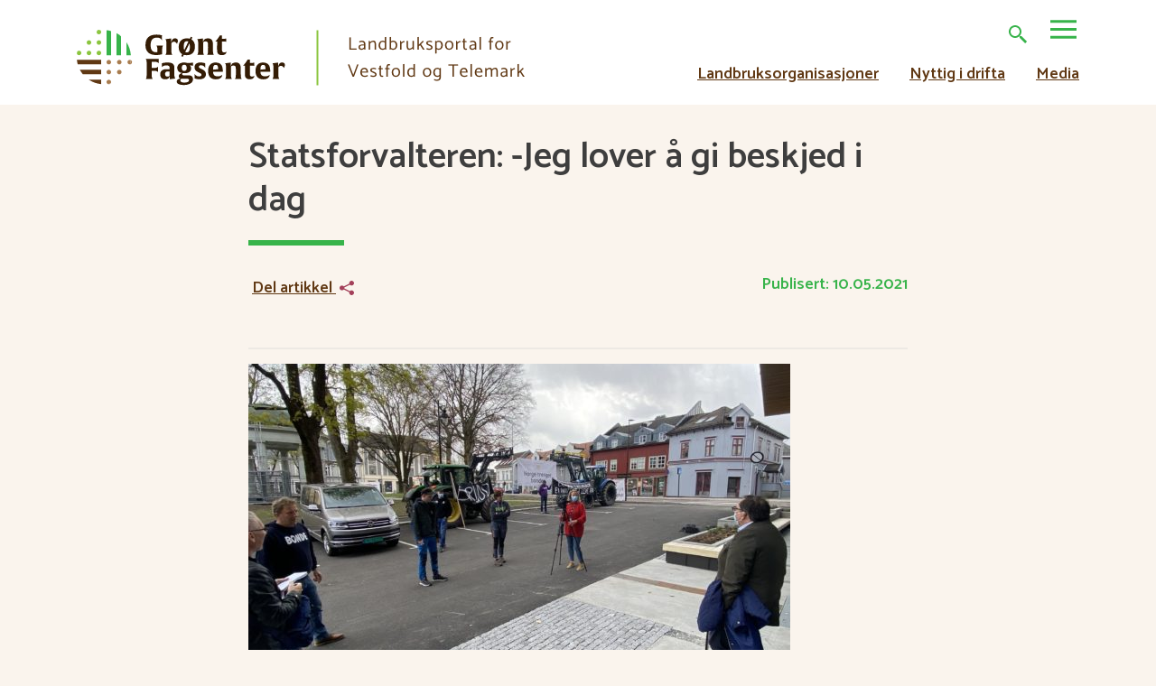

--- FILE ---
content_type: text/html; charset=UTF-8
request_url: https://www.grontfagsenter.no/nyheter/statsforvalteren-jeg-lover-a-gi-beskjed-i-dag/
body_size: 16039
content:
<!doctype html>
<html lang="nb-NO" class="no-js">
	<head>
		<meta charset="UTF-8">
		<title>Statsforvalteren: -Jeg lover å gi beskjed i dag - Grønt Fagsenter</title>
		
		<link href="https://grontfagsenter.no/wp-content/uploads/2019/12/gf-ikon.png" rel="shortcut icon">
		<link href="https://grontfagsenter.no/wp-content/uploads/2019/12/gf-ikon.png" rel="apple-touch-icon-precomposed">
		<meta http-equiv="X-UA-Compatible" content="IE=edge,chrome=1">
		<meta name="viewport" content="width=device-width, initial-scale=1.0">
		<meta name="description" content="Landbruksportalen Grønt Fagsente er den viktigste informasjonskanalen til bøndene i Vestfold. Nå utvides horisonten og vi blir en nettportal for landbruket i Vestfold og Telemark!">
		<link rel="stylesheet" href="https://stackpath.bootstrapcdn.com/bootstrap/4.3.1/css/bootstrap.min.css" integrity="sha384-ggOyR0iXCbMQv3Xipma34MD+dH/1fQ784/j6cY/iJTQUOhcWr7x9JvoRxT2MZw1T" crossorigin="anonymous">
		<link rel="stylesheet" href="https://www.grontfagsenter.no/wp-content/themes/grontfagsenter/style.css?v=2">
		<link href="https://fonts.googleapis.com/css?family=Catamaran:300,400,600&display=swap" rel="stylesheet">
		<script src="https://cdnjs.cloudflare.com/ajax/libs/jquery/3.5.1/jquery.min.js"></script>    
		<meta name='robots' content='index, follow, max-image-preview:large, max-snippet:-1, max-video-preview:-1' />

	<!-- This site is optimized with the Yoast SEO plugin v26.8 - https://yoast.com/product/yoast-seo-wordpress/ -->
	<link rel="canonical" href="https://www.grontfagsenter.no/nyheter/statsforvalteren-jeg-lover-a-gi-beskjed-i-dag/" />
	<meta property="og:locale" content="nb_NO" />
	<meta property="og:type" content="article" />
	<meta property="og:title" content="Statsforvalteren: -Jeg lover å gi beskjed i dag - Grønt Fagsenter" />
	<meta property="og:description" content="Statsforvalter Per Arne Olsen fikk klar melding fra Bondelaget og Bygdeungdomslaget om konsekvensene av regjeringens skambud og lovet å gi beskjeden videre til Erna Solberg." />
	<meta property="og:url" content="https://www.grontfagsenter.no/nyheter/statsforvalteren-jeg-lover-a-gi-beskjed-i-dag/" />
	<meta property="og:site_name" content="Grønt Fagsenter" />
	<meta property="article:published_time" content="2021-05-09T23:00:00+00:00" />
	<meta property="og:image" content="https://www.grontfagsenter.no/wp-content/uploads/2021/05/brudd-21-statsforvalteren-far-klar-melding-fra-vtb-og-vtbu-scaled.jpg" />
	<meta property="og:image:width" content="2560" />
	<meta property="og:image:height" content="1707" />
	<meta property="og:image:type" content="image/jpeg" />
	<meta name="author" content="amund" />
	<meta name="twitter:card" content="summary_large_image" />
	<script type="application/ld+json" class="yoast-schema-graph">{"@context":"https://schema.org","@graph":[{"@type":"Article","@id":"https://www.grontfagsenter.no/nyheter/statsforvalteren-jeg-lover-a-gi-beskjed-i-dag/#article","isPartOf":{"@id":"https://www.grontfagsenter.no/nyheter/statsforvalteren-jeg-lover-a-gi-beskjed-i-dag/"},"author":{"name":"amund","@id":"https://www.grontfagsenter.no/#/schema/person/67057ab295258b64d31685acd1a37766"},"headline":"Statsforvalteren: -Jeg lover å gi beskjed i dag","datePublished":"2021-05-09T23:00:00+00:00","mainEntityOfPage":{"@id":"https://www.grontfagsenter.no/nyheter/statsforvalteren-jeg-lover-a-gi-beskjed-i-dag/"},"wordCount":7,"commentCount":0,"image":{"@id":"https://www.grontfagsenter.no/nyheter/statsforvalteren-jeg-lover-a-gi-beskjed-i-dag/#primaryimage"},"thumbnailUrl":"https://www.grontfagsenter.no/wp-content/uploads/2021/05/brudd-21-statsforvalteren-far-klar-melding-fra-vtb-og-vtbu-scaled.jpg","articleSection":["Nyheter"],"inLanguage":"nb-NO","potentialAction":[{"@type":"CommentAction","name":"Comment","target":["https://www.grontfagsenter.no/nyheter/statsforvalteren-jeg-lover-a-gi-beskjed-i-dag/#respond"]}]},{"@type":"WebPage","@id":"https://www.grontfagsenter.no/nyheter/statsforvalteren-jeg-lover-a-gi-beskjed-i-dag/","url":"https://www.grontfagsenter.no/nyheter/statsforvalteren-jeg-lover-a-gi-beskjed-i-dag/","name":"Statsforvalteren: -Jeg lover å gi beskjed i dag - Grønt Fagsenter","isPartOf":{"@id":"https://www.grontfagsenter.no/#website"},"primaryImageOfPage":{"@id":"https://www.grontfagsenter.no/nyheter/statsforvalteren-jeg-lover-a-gi-beskjed-i-dag/#primaryimage"},"image":{"@id":"https://www.grontfagsenter.no/nyheter/statsforvalteren-jeg-lover-a-gi-beskjed-i-dag/#primaryimage"},"thumbnailUrl":"https://www.grontfagsenter.no/wp-content/uploads/2021/05/brudd-21-statsforvalteren-far-klar-melding-fra-vtb-og-vtbu-scaled.jpg","datePublished":"2021-05-09T23:00:00+00:00","author":{"@id":"https://www.grontfagsenter.no/#/schema/person/67057ab295258b64d31685acd1a37766"},"breadcrumb":{"@id":"https://www.grontfagsenter.no/nyheter/statsforvalteren-jeg-lover-a-gi-beskjed-i-dag/#breadcrumb"},"inLanguage":"nb-NO","potentialAction":[{"@type":"ReadAction","target":["https://www.grontfagsenter.no/nyheter/statsforvalteren-jeg-lover-a-gi-beskjed-i-dag/"]}]},{"@type":"ImageObject","inLanguage":"nb-NO","@id":"https://www.grontfagsenter.no/nyheter/statsforvalteren-jeg-lover-a-gi-beskjed-i-dag/#primaryimage","url":"https://www.grontfagsenter.no/wp-content/uploads/2021/05/brudd-21-statsforvalteren-far-klar-melding-fra-vtb-og-vtbu-scaled.jpg","contentUrl":"https://www.grontfagsenter.no/wp-content/uploads/2021/05/brudd-21-statsforvalteren-far-klar-melding-fra-vtb-og-vtbu-scaled.jpg","width":2560,"height":1707},{"@type":"BreadcrumbList","@id":"https://www.grontfagsenter.no/nyheter/statsforvalteren-jeg-lover-a-gi-beskjed-i-dag/#breadcrumb","itemListElement":[{"@type":"ListItem","position":1,"name":"Hjem","item":"https://www.grontfagsenter.no/"},{"@type":"ListItem","position":2,"name":"Statsforvalteren: -Jeg lover å gi beskjed i dag"}]},{"@type":"WebSite","@id":"https://www.grontfagsenter.no/#website","url":"https://www.grontfagsenter.no/","name":"Grønt Fagsenter","description":"Landbruksportalen Grønt Fagsente er den viktigste informasjonskanalen til bøndene i Vestfold. Nå utvides horisonten og vi blir en nettportal for landbruket i Vestfold og Telemark!","potentialAction":[{"@type":"SearchAction","target":{"@type":"EntryPoint","urlTemplate":"https://www.grontfagsenter.no/?s={search_term_string}"},"query-input":{"@type":"PropertyValueSpecification","valueRequired":true,"valueName":"search_term_string"}}],"inLanguage":"nb-NO"},{"@type":"Person","@id":"https://www.grontfagsenter.no/#/schema/person/67057ab295258b64d31685acd1a37766","name":"amund","image":{"@type":"ImageObject","inLanguage":"nb-NO","@id":"https://www.grontfagsenter.no/#/schema/person/image/","url":"https://secure.gravatar.com/avatar/fa6243307692af17f084b7f8079830757497a49a3028dbed4967fd08452407ea?s=96&d=mm&r=g","contentUrl":"https://secure.gravatar.com/avatar/fa6243307692af17f084b7f8079830757497a49a3028dbed4967fd08452407ea?s=96&d=mm&r=g","caption":"amund"},"url":"https://www.grontfagsenter.no/author/amund/"}]}</script>
	<!-- / Yoast SEO plugin. -->


<link rel='dns-prefetch' href='//static.addtoany.com' />
<link rel='dns-prefetch' href='//cdn.polyfill.io' />
<link rel='dns-prefetch' href='//ajax.googleapis.com' />
<link rel="alternate" title="oEmbed (JSON)" type="application/json+oembed" href="https://www.grontfagsenter.no/wp-json/oembed/1.0/embed?url=https%3A%2F%2Fwww.grontfagsenter.no%2Fnyheter%2Fstatsforvalteren-jeg-lover-a-gi-beskjed-i-dag%2F" />
<link rel="alternate" title="oEmbed (XML)" type="text/xml+oembed" href="https://www.grontfagsenter.no/wp-json/oembed/1.0/embed?url=https%3A%2F%2Fwww.grontfagsenter.no%2Fnyheter%2Fstatsforvalteren-jeg-lover-a-gi-beskjed-i-dag%2F&#038;format=xml" />
		
	<style id='wp-img-auto-sizes-contain-inline-css' type='text/css'>
img:is([sizes=auto i],[sizes^="auto," i]){contain-intrinsic-size:3000px 1500px}
/*# sourceURL=wp-img-auto-sizes-contain-inline-css */
</style>
<style id='wp-emoji-styles-inline-css' type='text/css'>

	img.wp-smiley, img.emoji {
		display: inline !important;
		border: none !important;
		box-shadow: none !important;
		height: 1em !important;
		width: 1em !important;
		margin: 0 0.07em !important;
		vertical-align: -0.1em !important;
		background: none !important;
		padding: 0 !important;
	}
/*# sourceURL=wp-emoji-styles-inline-css */
</style>
<style id='classic-theme-styles-inline-css' type='text/css'>
/*! This file is auto-generated */
.wp-block-button__link{color:#fff;background-color:#32373c;border-radius:9999px;box-shadow:none;text-decoration:none;padding:calc(.667em + 2px) calc(1.333em + 2px);font-size:1.125em}.wp-block-file__button{background:#32373c;color:#fff;text-decoration:none}
/*# sourceURL=/wp-includes/css/classic-themes.min.css */
</style>
<link rel='stylesheet' id='wpmf-gallery-popup-style-css' href='https://www.grontfagsenter.no/wp-content/plugins/wp-media-folder/assets/css/display-gallery/magnific-popup.css?ver=6.1.9' type='text/css' media='all' />
<link rel='stylesheet' id='addtoany-css' href='https://www.grontfagsenter.no/wp-content/plugins/add-to-any/addtoany.min.css?ver=1.16' type='text/css' media='all' />
<link rel='stylesheet' id='fullcalendar-min-css-css' href='https://www.grontfagsenter.no/wp-content/plugins/calendar-anything/assets/fullcalendar/packages/core/main.min.css?ver=aed713761e1b3352137622767ceedf9b' type='text/css' media='all' />
<style id='fullcalendar-min-css-inline-css' type='text/css'>
.cmcal-calendar-container.cmcal-calendar-9  
                                body .fc,.cmcal-calendar-container.cmcal-calendar-9 
                                .fc ,.cmcal-calendar-container.cmcal-calendar-9    
                                .fc button,.cmcal-calendar-container.cmcal-calendar-9 
                                .fc a,.cmcal-calendar-container.cmcal-calendar-9 
                                .fc h2
                                 {font-family:Catamaran;font-size:16px;text-align:left; }.cmcal-calendar-container.cmcal-calendar-9 
                                .fc-toolbar {background-color:#37b34a; }.cmcal-calendar-container.cmcal-calendar-9 
                                .fc-toolbar .fc-button {background-color:transparent; }.cmcal-calendar-container.cmcal-calendar-9 
                                .fc-toolbar .fc-button:hover,.cmcal-calendar-container.cmcal-calendar-9 
                                .fc-toolbar .fc-button.fc-button-active {background-color:transparent; }.cmcal-calendar-container.cmcal-calendar-9 
                                .fc-toolbar .fc-button.fc-state-disabled {background-color:transparent; }.cmcal-calendar-container.cmcal-calendar-9 
                                .fc-toolbar
                                 {margin-bottom:15px; }.cmcal-calendar-container.cmcal-calendar-9 
                    .fc-day-number,.cmcal-calendar-container.cmcal-calendar-9 
                    .fc-other-month .fc-day-number
                     {line-height:20px;width:20px;display:inline-block; }.cmcal-calendar-container.cmcal-calendar-9 
                                .fc-day-number {background-color:transparent; }.cmcal-calendar-container.cmcal-calendar-9 
                                .fc-today .fc-day-number {background-color:#37b34a !important; }.cmcal-calendar-container.cmcal-calendar-9 
                                .fc-dayGridMonth-view .fc-week:nth-child(odd) .fc-bg table td:nth-child(odd) ,.cmcal-calendar-container.cmcal-calendar-9 
                                .fc-dayGridMonth-view .fc-week:nth-child(even) .fc-bg table td:nth-child(even)  {background-color:#ffffff; }.cmcal-calendar-container.cmcal-calendar-9 
                                .fc-dayGridMonth-view .fc-week:nth-child(even) .fc-bg table td:nth-child(odd) ,.cmcal-calendar-container.cmcal-calendar-9 
                                .fc-dayGridMonth-view .fc-week:nth-child(odd) .fc-bg table td:nth-child(even) {background-color:#fcfcfc; }.cmcal-calendar-container.cmcal-calendar-9 
                                .fc .fc-row td.fc-day-top,.cmcal-calendar-container.cmcal-calendar-9  
                                .fc .fc-row td.fc-day-top a,.cmcal-calendar-container.cmcal-calendar-9  
                                .fc .fc-bg td.fc-day,.cmcal-calendar-container.cmcal-calendar-9 
                                 {color:#0a0a0a; }.cmcal-calendar-container.cmcal-calendar-9 
                                .fc-today .fc-day-number,.cmcal-calendar-container.cmcal-calendar-9 
                                .fc .fc-row td.fc-today a,.cmcal-calendar-container.cmcal-calendar-9  
                                 {color:#5b5b5b; }.cmcal-calendar-container.cmcal-calendar-9 
                                .fc-other-month .fc-day-number,.cmcal-calendar-container.cmcal-calendar-9  
                                .fc .fc-bg td.fc-day.fc-other-month,.cmcal-calendar-container.cmcal-calendar-9 
                                .fc .fc-row td.fc-day-top.fc-other-month a
                                 {color:#636363; }.cmcal-calendar-container.cmcal-calendar-9 
                                .fc .fc-content-skeleton .fc-day-top.has-events .fc-day-number {font-family:Catamaran;line-height:20px;color:#37b34a; }.cmcal-calendar-container.cmcal-calendar-9 
                                .fc-event,.cmcal-calendar-container.cmcal-calendar-9                                 
                                .fc-list-table .fc-list-item .fc-widget-content {background-color:#a3405a; }.cmcal-calendar-container.cmcal-calendar-9 
                                .fc-event-container,.cmcal-calendar-container.cmcal-calendar-9 
                                a.fc-event,.cmcal-calendar-container.cmcal-calendar-9 
                                .fc-unthemed td.fc-event-container .fc-event,.cmcal-calendar-container.cmcal-calendar-9 
                                .fc-list-item td,.cmcal-calendar-container.cmcal-calendar-9 
                                .fc-list-item td a
                                 {font-family:Catamaran;color:#ffffff; }.cmcal-calendar-container.cmcal-calendar-9 
                                .fc-event,.cmcal-calendar-container.cmcal-calendar-9 
                                .fc-event.fc-h-event,.cmcal-calendar-container.cmcal-calendar-9 
                                .fc .fc-list-item td.fc-widget-content
                                 {padding-top:5px;padding-right:5px;padding-bottom:5px;padding-left:5px; } 
.cmcal-calendar-container.cmcal-calendar-10  
                                body .fc,.cmcal-calendar-container.cmcal-calendar-10 
                                .fc ,.cmcal-calendar-container.cmcal-calendar-10    
                                .fc button,.cmcal-calendar-container.cmcal-calendar-10 
                                .fc a,.cmcal-calendar-container.cmcal-calendar-10 
                                .fc h2
                                 {font-family:Catamaran;font-size:16px;text-align:left; }.cmcal-calendar-container.cmcal-calendar-10 
                                .fc-toolbar {background-color:#37b34a; }.cmcal-calendar-container.cmcal-calendar-10 
                                .fc-toolbar .fc-button {background-color:#ffffff; }.cmcal-calendar-container.cmcal-calendar-10 
                                .fc-toolbar .fc-button:hover,.cmcal-calendar-container.cmcal-calendar-10 
                                .fc-toolbar .fc-button.fc-button-active {background-color:#407f23; }.cmcal-calendar-container.cmcal-calendar-10 
                                .fc-button,.cmcal-calendar-container.cmcal-calendar-10 
                                .fc-state-default.fc-corner-right,.cmcal-calendar-container.cmcal-calendar-10 
                                .fc-state-default.fc-corner-left
                                 {border-top-left-radius:5px;border-top-right-radius:5px;border-bottom-left-radius:5px;border-bottom-right-radius:5px; }.cmcal-calendar-container.cmcal-calendar-10 
                                 .fc-toolbar .fc-button
                                 {color:#000000; }.cmcal-calendar-container.cmcal-calendar-10 
                                .fc-toolbar .fc-button:hover,.cmcal-calendar-container.cmcal-calendar-10 
                                .fc-toolbar .fc-button.fc-button-active {color:#ffffff; }.cmcal-calendar-container.cmcal-calendar-10 
                                .fc-toolbar
                                 {margin-bottom:15px; }.cmcal-calendar-container.cmcal-calendar-10 
                                .fc-toolbar
                                 {padding-top:10px;padding-right:10px;padding-bottom:5px;padding-left:10px; }.cmcal-calendar-container.cmcal-calendar-10 
                                .fc button,.cmcal-calendar-container.cmcal-calendar-10 
                                .fc-button.fc-button-active,.cmcal-calendar-container.cmcal-calendar-10 
                                .fc-center h2
                                 {padding-top:8px;padding-right:12px;padding-bottom:8px;padding-left:12px; }.cmcal-calendar-container.cmcal-calendar-10 
                    .fc-day-number,.cmcal-calendar-container.cmcal-calendar-10 
                    .fc-other-month .fc-day-number
                     {line-height:20px;width:20px;display:inline-block; }.cmcal-calendar-container.cmcal-calendar-10 
                                .fc-day-number {background-color:transparent; }.cmcal-calendar-container.cmcal-calendar-10 
                                .fc-today .fc-day-number {background-color:#37b34a !important; }.cmcal-calendar-container.cmcal-calendar-10 
                                .fc-dayGridMonth-view .fc-week:nth-child(odd) .fc-bg table td:nth-child(odd) ,.cmcal-calendar-container.cmcal-calendar-10 
                                .fc-dayGridMonth-view .fc-week:nth-child(even) .fc-bg table td:nth-child(even)  {background-color:#ffffff; }.cmcal-calendar-container.cmcal-calendar-10 
                                .fc-dayGridMonth-view .fc-week:nth-child(even) .fc-bg table td:nth-child(odd) ,.cmcal-calendar-container.cmcal-calendar-10 
                                .fc-dayGridMonth-view .fc-week:nth-child(odd) .fc-bg table td:nth-child(even) {background-color:#fcfcfc; }.cmcal-calendar-container.cmcal-calendar-10 
                                .fc .fc-row td.fc-day-top,.cmcal-calendar-container.cmcal-calendar-10  
                                .fc .fc-row td.fc-day-top a,.cmcal-calendar-container.cmcal-calendar-10  
                                .fc .fc-bg td.fc-day,.cmcal-calendar-container.cmcal-calendar-10 
                                 {color:#0a0a0a; }.cmcal-calendar-container.cmcal-calendar-10 
                                .fc-today .fc-day-number,.cmcal-calendar-container.cmcal-calendar-10 
                                .fc .fc-row td.fc-today a,.cmcal-calendar-container.cmcal-calendar-10  
                                 {color:#5b5b5b; }.cmcal-calendar-container.cmcal-calendar-10 
                                .fc-other-month .fc-day-number,.cmcal-calendar-container.cmcal-calendar-10  
                                .fc .fc-bg td.fc-day.fc-other-month,.cmcal-calendar-container.cmcal-calendar-10 
                                .fc .fc-row td.fc-day-top.fc-other-month a
                                 {color:#636363; }.cmcal-calendar-container.cmcal-calendar-10 
                                .fc .fc-content-skeleton .fc-day-top.has-events .fc-day-number {font-family:Catamaran;line-height:20px;color:#37b34a; }.cmcal-calendar-container.cmcal-calendar-10 
                                .fc-event,.cmcal-calendar-container.cmcal-calendar-10                                 
                                .fc-list-table .fc-list-item .fc-widget-content {background-color:#a3405a; }.cmcal-calendar-container.cmcal-calendar-10 
                                .fc-event-container,.cmcal-calendar-container.cmcal-calendar-10 
                                a.fc-event,.cmcal-calendar-container.cmcal-calendar-10 
                                .fc-unthemed td.fc-event-container .fc-event,.cmcal-calendar-container.cmcal-calendar-10 
                                .fc-list-item td,.cmcal-calendar-container.cmcal-calendar-10 
                                .fc-list-item td a
                                 {font-family:Catamaran;color:#ffffff; }.cmcal-calendar-container.cmcal-calendar-10 
                                .fc-event,.cmcal-calendar-container.cmcal-calendar-10 
                                .fc-event.fc-h-event,.cmcal-calendar-container.cmcal-calendar-10 
                                .fc .fc-list-item td.fc-widget-content
                                 {padding-top:5px;padding-right:5px;padding-bottom:5px;padding-left:5px; } 
.cmcal-calendar-container.cmcal-calendar-21  
                                body .fc,.cmcal-calendar-container.cmcal-calendar-21 
                                .fc ,.cmcal-calendar-container.cmcal-calendar-21    
                                .fc button,.cmcal-calendar-container.cmcal-calendar-21 
                                .fc a,.cmcal-calendar-container.cmcal-calendar-21 
                                .fc h2
                                 {font-family:Catamaran;font-size:16px;text-align:left; }.cmcal-calendar-container.cmcal-calendar-21 
                                .fc-toolbar {background-color:#37b34a; }.cmcal-calendar-container.cmcal-calendar-21 
                                .fc-toolbar .fc-button {background-color:#ffffff; }.cmcal-calendar-container.cmcal-calendar-21 
                                .fc-toolbar .fc-button:hover,.cmcal-calendar-container.cmcal-calendar-21 
                                .fc-toolbar .fc-button.fc-button-active {background-color:#407f23; }.cmcal-calendar-container.cmcal-calendar-21 
                                .fc-toolbar .fc-button.fc-state-disabled {background-color:transparent; }.cmcal-calendar-container.cmcal-calendar-21 
                                .fc-button,.cmcal-calendar-container.cmcal-calendar-21 
                                .fc-state-default.fc-corner-right,.cmcal-calendar-container.cmcal-calendar-21 
                                .fc-state-default.fc-corner-left
                                 {border-top-left-radius:5px;border-top-right-radius:5px;border-bottom-left-radius:5px;border-bottom-right-radius:5px; }.cmcal-calendar-container.cmcal-calendar-21 
                                 .fc-toolbar .fc-button
                                 {color:#000000; }.cmcal-calendar-container.cmcal-calendar-21 
                                .fc-toolbar .fc-button:hover,.cmcal-calendar-container.cmcal-calendar-21 
                                .fc-toolbar .fc-button.fc-button-active {color:#ffffff; }.cmcal-calendar-container.cmcal-calendar-21 
                                .fc-toolbar h2
                                 {font-size:1.2em;line-height:1em;text-transform:capitalize;color:#ffffff; }.cmcal-calendar-container.cmcal-calendar-21 
                                .fc-toolbar
                                 {margin-bottom:15px; }.cmcal-calendar-container.cmcal-calendar-21 
                                .fc-toolbar
                                 {padding-top:5px;padding-right:10px;padding-bottom:5px;padding-left:10px; }.cmcal-calendar-container.cmcal-calendar-21 
                                .fc button,.cmcal-calendar-container.cmcal-calendar-21 
                                .fc-button.fc-button-active,.cmcal-calendar-container.cmcal-calendar-21 
                                .fc-center h2
                                 {padding-top:5px;padding-right:5px;padding-bottom:5px;padding-left:5px; }.cmcal-calendar-container.cmcal-calendar-21 
                    .fc-day-number,.cmcal-calendar-container.cmcal-calendar-21 
                    .fc-other-month .fc-day-number
                     {line-height:20px;width:20px;display:inline-block; }.cmcal-calendar-container.cmcal-calendar-21 
                                .fc-day-number {background-color:transparent; }.cmcal-calendar-container.cmcal-calendar-21 
                                .fc-today .fc-day-number {background-color:#37b34a !important; }.cmcal-calendar-container.cmcal-calendar-21 
                                .fc-dayGridMonth-view .fc-week:nth-child(odd) .fc-bg table td:nth-child(odd) ,.cmcal-calendar-container.cmcal-calendar-21 
                                .fc-dayGridMonth-view .fc-week:nth-child(even) .fc-bg table td:nth-child(even)  {background-color:#ffffff; }.cmcal-calendar-container.cmcal-calendar-21 
                                .fc-dayGridMonth-view .fc-week:nth-child(even) .fc-bg table td:nth-child(odd) ,.cmcal-calendar-container.cmcal-calendar-21 
                                .fc-dayGridMonth-view .fc-week:nth-child(odd) .fc-bg table td:nth-child(even) {background-color:#fcfcfc; }.cmcal-calendar-container.cmcal-calendar-21 
                                .fc .fc-row td.fc-day-top,.cmcal-calendar-container.cmcal-calendar-21  
                                .fc .fc-row td.fc-day-top a,.cmcal-calendar-container.cmcal-calendar-21  
                                .fc .fc-bg td.fc-day,.cmcal-calendar-container.cmcal-calendar-21 
                                 {color:#0a0a0a; }.cmcal-calendar-container.cmcal-calendar-21 
                                .fc-today .fc-day-number,.cmcal-calendar-container.cmcal-calendar-21 
                                .fc .fc-row td.fc-today a,.cmcal-calendar-container.cmcal-calendar-21  
                                 {color:#5b5b5b; }.cmcal-calendar-container.cmcal-calendar-21 
                                .fc-other-month .fc-day-number,.cmcal-calendar-container.cmcal-calendar-21  
                                .fc .fc-bg td.fc-day.fc-other-month,.cmcal-calendar-container.cmcal-calendar-21 
                                .fc .fc-row td.fc-day-top.fc-other-month a
                                 {color:#636363; }.cmcal-calendar-container.cmcal-calendar-21 
                                .fc .fc-content-skeleton .fc-day-top.has-events .fc-day-number {font-family:Catamaran;line-height:20px;color:#37b34a; }.cmcal-calendar-container.cmcal-calendar-21 
                                .fc-event,.cmcal-calendar-container.cmcal-calendar-21                                 
                                .fc-list-table .fc-list-item .fc-widget-content {background-color:#a3405a; }.cmcal-calendar-container.cmcal-calendar-21 
                                .fc-event-container,.cmcal-calendar-container.cmcal-calendar-21 
                                a.fc-event,.cmcal-calendar-container.cmcal-calendar-21 
                                .fc-unthemed td.fc-event-container .fc-event,.cmcal-calendar-container.cmcal-calendar-21 
                                .fc-list-item td,.cmcal-calendar-container.cmcal-calendar-21 
                                .fc-list-item td a
                                 {font-family:Catamaran;color:#ffffff; }.cmcal-calendar-container.cmcal-calendar-21 
                                .fc-event,.cmcal-calendar-container.cmcal-calendar-21 
                                .fc-list-item .fc-widget-content
                                 {margin-bottom:3px; }.cmcal-calendar-container.cmcal-calendar-21 
                                .fc-event,.cmcal-calendar-container.cmcal-calendar-21 
                                .fc-event.fc-h-event,.cmcal-calendar-container.cmcal-calendar-21 
                                .fc .fc-list-item td.fc-widget-content
                                 {padding-top:5px;padding-right:5px;padding-bottom:5px;padding-left:5px; } 
/*# sourceURL=fullcalendar-min-css-inline-css */
</style>
<link rel='stylesheet' id='fullcalendar-daygrid-min-css-css' href='https://www.grontfagsenter.no/wp-content/plugins/calendar-anything/assets/fullcalendar/packages/daygrid/main.min.css?ver=aed713761e1b3352137622767ceedf9b' type='text/css' media='all' />
<link rel='stylesheet' id='fullcalendar-timegrid-min-css-css' href='https://www.grontfagsenter.no/wp-content/plugins/calendar-anything/assets/fullcalendar/packages/timegrid/main.min.css?ver=aed713761e1b3352137622767ceedf9b' type='text/css' media='all' />
<link rel='stylesheet' id='fullcalendar-list-min-css-css' href='https://www.grontfagsenter.no/wp-content/plugins/calendar-anything/assets/fullcalendar/packages/list/main.min.css?ver=aed713761e1b3352137622767ceedf9b' type='text/css' media='all' />
<link rel='stylesheet' id='select2-css-css' href='https://www.grontfagsenter.no/wp-content/plugins/calendar-anything/assets/select2/select2.min.css?ver=aed713761e1b3352137622767ceedf9b' type='text/css' media='all' />
<link rel='stylesheet' id='jquery-ui-css' href='https://ajax.googleapis.com/ajax/libs/jqueryui/1.8/themes/base/jquery-ui.css?ver=aed713761e1b3352137622767ceedf9b' type='text/css' media='all' />
<link rel='stylesheet' id='wp-paginate-css' href='https://www.grontfagsenter.no/wp-content/plugins/wp-paginate/css/wp-paginate.css?ver=2.2.4' type='text/css' media='screen' />
<script type="text/javascript" id="addtoany-core-js-before">
/* <![CDATA[ */
window.a2a_config=window.a2a_config||{};a2a_config.callbacks=[];a2a_config.overlays=[];a2a_config.templates={};a2a_localize = {
	Share: "Share",
	Save: "Save",
	Subscribe: "Subscribe",
	Email: "Email",
	Bookmark: "Bookmark",
	ShowAll: "Show all",
	ShowLess: "Show less",
	FindServices: "Find service(s)",
	FindAnyServiceToAddTo: "Instantly find any service to add to",
	PoweredBy: "Powered by",
	ShareViaEmail: "Share via email",
	SubscribeViaEmail: "Subscribe via email",
	BookmarkInYourBrowser: "Bookmark in your browser",
	BookmarkInstructions: "Press Ctrl+D or \u2318+D to bookmark this page",
	AddToYourFavorites: "Add to your favorites",
	SendFromWebOrProgram: "Send from any email address or email program",
	EmailProgram: "Email program",
	More: "More&#8230;",
	ThanksForSharing: "Thanks for sharing!",
	ThanksForFollowing: "Thanks for following!"
};


//# sourceURL=addtoany-core-js-before
/* ]]> */
</script>
<script type="text/javascript" defer src="https://static.addtoany.com/menu/page.js" id="addtoany-core-js"></script>
<script type="text/javascript" src="https://cdn.polyfill.io/v2/polyfill.min.js?features=Intl.%7Elocale.en&amp;ver=aed713761e1b3352137622767ceedf9b" id="fullcalendar_safari_polyfix-js"></script>
<script type="text/javascript" src="https://www.grontfagsenter.no/wp-content/plugins/calendar-anything/assets/select2/select2.full.min.js?ver=aed713761e1b3352137622767ceedf9b" id="select2-js-js"></script>
<link rel="https://api.w.org/" href="https://www.grontfagsenter.no/wp-json/" /><link rel="alternate" title="JSON" type="application/json" href="https://www.grontfagsenter.no/wp-json/wp/v2/posts/21781" /><link rel="EditURI" type="application/rsd+xml" title="RSD" href="https://www.grontfagsenter.no/xmlrpc.php?rsd" />

		<!-- GA Google Analytics @ https://m0n.co/ga -->
		<script async src="https://www.googletagmanager.com/gtag/js?id=G-HZX3RCVE5W"></script>
		<script>
			window.dataLayer = window.dataLayer || [];
			function gtag(){dataLayer.push(arguments);}
			gtag('js', new Date());
			gtag('config', 'G-HZX3RCVE5W');
		</script>

			<style type="text/css" id="wp-custom-css">
			@media(min-width: 1100px){
	 html .home main {
	margin-top: 80px !important;
} 
}

html body section .textbox-right a, .textbox-right .profile2 a  {
	color: #fff !important;
}
body .wp-caption {
		max-width: 100% !important;
		width: 100% !important;
	}	
body .wp-caption img {
	 width: 100% !important;
	}



#bedrifter h3 {
	padding-bottom: 15px;
	border-bottom: 6px solid #37B34A;
}
#bedrifter strong {

	display: inline-block;
}
#kalender .col-md-8 {
	max-width: 100%;
	width: 100% !important;
	flex: 0 0 100%;
	margin: 30px 0px;
}
.container>p {
	max-width: 650px;
	margin: 20px auto;
}
li * {
	vertical-align: top;
}
#melding {
	margin-bottom: 0px;
}
@media(min-width: 992px){
	#melding {
		margin-top: -30px;
	}
	#melding h3 {
		margin-bottom: 10px;
	}
	#melding .textbox-wrapper.hasbg {
		padding: 20px;
	}
	#melding p {
		max-width: 1000px;
	}
}
.navigation {
	width: 100%;
}

.textbox .ad img {
	max-height: 45px !important; 
}
#annonsersmaa .textbox-wrapper {
	text-align: center !important;
}
@media(min-width: 992px){
	.cmcal-pastday-event {
		opacity: 0.9;
		background-color: #ccc !important;
		color: #333 !important;
	}
.fc-event br {
	display: none !important;
}
.fc-event small {
	opacity: 0;
	max-height: 0px;
	display: block !important;
	overflow: hidden;
	transition: all 0.3s ease;
}
.fc-event:hover small {
	opacity: 1;
	max-height: 50px;
}
.fc-event {
	overflow: hidden;
	max-height: 20px;
	transition: all 0.3s ease;
}
.fc-event:hover {
	max-height: 200px;
}
	}
.carousel-control-prev-icon,.carousel-control-next-icon {
	background-color: #37B34A !important;
	padding: 10px;
	width: 35px;
	background-size: 50% 50%;
	height: 35px;
	border-radius: 5px;
}
		</style>
		
	<style id='global-styles-inline-css' type='text/css'>
:root{--wp--preset--aspect-ratio--square: 1;--wp--preset--aspect-ratio--4-3: 4/3;--wp--preset--aspect-ratio--3-4: 3/4;--wp--preset--aspect-ratio--3-2: 3/2;--wp--preset--aspect-ratio--2-3: 2/3;--wp--preset--aspect-ratio--16-9: 16/9;--wp--preset--aspect-ratio--9-16: 9/16;--wp--preset--color--black: #000000;--wp--preset--color--cyan-bluish-gray: #abb8c3;--wp--preset--color--white: #ffffff;--wp--preset--color--pale-pink: #f78da7;--wp--preset--color--vivid-red: #cf2e2e;--wp--preset--color--luminous-vivid-orange: #ff6900;--wp--preset--color--luminous-vivid-amber: #fcb900;--wp--preset--color--light-green-cyan: #7bdcb5;--wp--preset--color--vivid-green-cyan: #00d084;--wp--preset--color--pale-cyan-blue: #8ed1fc;--wp--preset--color--vivid-cyan-blue: #0693e3;--wp--preset--color--vivid-purple: #9b51e0;--wp--preset--gradient--vivid-cyan-blue-to-vivid-purple: linear-gradient(135deg,rgb(6,147,227) 0%,rgb(155,81,224) 100%);--wp--preset--gradient--light-green-cyan-to-vivid-green-cyan: linear-gradient(135deg,rgb(122,220,180) 0%,rgb(0,208,130) 100%);--wp--preset--gradient--luminous-vivid-amber-to-luminous-vivid-orange: linear-gradient(135deg,rgb(252,185,0) 0%,rgb(255,105,0) 100%);--wp--preset--gradient--luminous-vivid-orange-to-vivid-red: linear-gradient(135deg,rgb(255,105,0) 0%,rgb(207,46,46) 100%);--wp--preset--gradient--very-light-gray-to-cyan-bluish-gray: linear-gradient(135deg,rgb(238,238,238) 0%,rgb(169,184,195) 100%);--wp--preset--gradient--cool-to-warm-spectrum: linear-gradient(135deg,rgb(74,234,220) 0%,rgb(151,120,209) 20%,rgb(207,42,186) 40%,rgb(238,44,130) 60%,rgb(251,105,98) 80%,rgb(254,248,76) 100%);--wp--preset--gradient--blush-light-purple: linear-gradient(135deg,rgb(255,206,236) 0%,rgb(152,150,240) 100%);--wp--preset--gradient--blush-bordeaux: linear-gradient(135deg,rgb(254,205,165) 0%,rgb(254,45,45) 50%,rgb(107,0,62) 100%);--wp--preset--gradient--luminous-dusk: linear-gradient(135deg,rgb(255,203,112) 0%,rgb(199,81,192) 50%,rgb(65,88,208) 100%);--wp--preset--gradient--pale-ocean: linear-gradient(135deg,rgb(255,245,203) 0%,rgb(182,227,212) 50%,rgb(51,167,181) 100%);--wp--preset--gradient--electric-grass: linear-gradient(135deg,rgb(202,248,128) 0%,rgb(113,206,126) 100%);--wp--preset--gradient--midnight: linear-gradient(135deg,rgb(2,3,129) 0%,rgb(40,116,252) 100%);--wp--preset--font-size--small: 13px;--wp--preset--font-size--medium: 20px;--wp--preset--font-size--large: 36px;--wp--preset--font-size--x-large: 42px;--wp--preset--spacing--20: 0.44rem;--wp--preset--spacing--30: 0.67rem;--wp--preset--spacing--40: 1rem;--wp--preset--spacing--50: 1.5rem;--wp--preset--spacing--60: 2.25rem;--wp--preset--spacing--70: 3.38rem;--wp--preset--spacing--80: 5.06rem;--wp--preset--shadow--natural: 6px 6px 9px rgba(0, 0, 0, 0.2);--wp--preset--shadow--deep: 12px 12px 50px rgba(0, 0, 0, 0.4);--wp--preset--shadow--sharp: 6px 6px 0px rgba(0, 0, 0, 0.2);--wp--preset--shadow--outlined: 6px 6px 0px -3px rgb(255, 255, 255), 6px 6px rgb(0, 0, 0);--wp--preset--shadow--crisp: 6px 6px 0px rgb(0, 0, 0);}:where(.is-layout-flex){gap: 0.5em;}:where(.is-layout-grid){gap: 0.5em;}body .is-layout-flex{display: flex;}.is-layout-flex{flex-wrap: wrap;align-items: center;}.is-layout-flex > :is(*, div){margin: 0;}body .is-layout-grid{display: grid;}.is-layout-grid > :is(*, div){margin: 0;}:where(.wp-block-columns.is-layout-flex){gap: 2em;}:where(.wp-block-columns.is-layout-grid){gap: 2em;}:where(.wp-block-post-template.is-layout-flex){gap: 1.25em;}:where(.wp-block-post-template.is-layout-grid){gap: 1.25em;}.has-black-color{color: var(--wp--preset--color--black) !important;}.has-cyan-bluish-gray-color{color: var(--wp--preset--color--cyan-bluish-gray) !important;}.has-white-color{color: var(--wp--preset--color--white) !important;}.has-pale-pink-color{color: var(--wp--preset--color--pale-pink) !important;}.has-vivid-red-color{color: var(--wp--preset--color--vivid-red) !important;}.has-luminous-vivid-orange-color{color: var(--wp--preset--color--luminous-vivid-orange) !important;}.has-luminous-vivid-amber-color{color: var(--wp--preset--color--luminous-vivid-amber) !important;}.has-light-green-cyan-color{color: var(--wp--preset--color--light-green-cyan) !important;}.has-vivid-green-cyan-color{color: var(--wp--preset--color--vivid-green-cyan) !important;}.has-pale-cyan-blue-color{color: var(--wp--preset--color--pale-cyan-blue) !important;}.has-vivid-cyan-blue-color{color: var(--wp--preset--color--vivid-cyan-blue) !important;}.has-vivid-purple-color{color: var(--wp--preset--color--vivid-purple) !important;}.has-black-background-color{background-color: var(--wp--preset--color--black) !important;}.has-cyan-bluish-gray-background-color{background-color: var(--wp--preset--color--cyan-bluish-gray) !important;}.has-white-background-color{background-color: var(--wp--preset--color--white) !important;}.has-pale-pink-background-color{background-color: var(--wp--preset--color--pale-pink) !important;}.has-vivid-red-background-color{background-color: var(--wp--preset--color--vivid-red) !important;}.has-luminous-vivid-orange-background-color{background-color: var(--wp--preset--color--luminous-vivid-orange) !important;}.has-luminous-vivid-amber-background-color{background-color: var(--wp--preset--color--luminous-vivid-amber) !important;}.has-light-green-cyan-background-color{background-color: var(--wp--preset--color--light-green-cyan) !important;}.has-vivid-green-cyan-background-color{background-color: var(--wp--preset--color--vivid-green-cyan) !important;}.has-pale-cyan-blue-background-color{background-color: var(--wp--preset--color--pale-cyan-blue) !important;}.has-vivid-cyan-blue-background-color{background-color: var(--wp--preset--color--vivid-cyan-blue) !important;}.has-vivid-purple-background-color{background-color: var(--wp--preset--color--vivid-purple) !important;}.has-black-border-color{border-color: var(--wp--preset--color--black) !important;}.has-cyan-bluish-gray-border-color{border-color: var(--wp--preset--color--cyan-bluish-gray) !important;}.has-white-border-color{border-color: var(--wp--preset--color--white) !important;}.has-pale-pink-border-color{border-color: var(--wp--preset--color--pale-pink) !important;}.has-vivid-red-border-color{border-color: var(--wp--preset--color--vivid-red) !important;}.has-luminous-vivid-orange-border-color{border-color: var(--wp--preset--color--luminous-vivid-orange) !important;}.has-luminous-vivid-amber-border-color{border-color: var(--wp--preset--color--luminous-vivid-amber) !important;}.has-light-green-cyan-border-color{border-color: var(--wp--preset--color--light-green-cyan) !important;}.has-vivid-green-cyan-border-color{border-color: var(--wp--preset--color--vivid-green-cyan) !important;}.has-pale-cyan-blue-border-color{border-color: var(--wp--preset--color--pale-cyan-blue) !important;}.has-vivid-cyan-blue-border-color{border-color: var(--wp--preset--color--vivid-cyan-blue) !important;}.has-vivid-purple-border-color{border-color: var(--wp--preset--color--vivid-purple) !important;}.has-vivid-cyan-blue-to-vivid-purple-gradient-background{background: var(--wp--preset--gradient--vivid-cyan-blue-to-vivid-purple) !important;}.has-light-green-cyan-to-vivid-green-cyan-gradient-background{background: var(--wp--preset--gradient--light-green-cyan-to-vivid-green-cyan) !important;}.has-luminous-vivid-amber-to-luminous-vivid-orange-gradient-background{background: var(--wp--preset--gradient--luminous-vivid-amber-to-luminous-vivid-orange) !important;}.has-luminous-vivid-orange-to-vivid-red-gradient-background{background: var(--wp--preset--gradient--luminous-vivid-orange-to-vivid-red) !important;}.has-very-light-gray-to-cyan-bluish-gray-gradient-background{background: var(--wp--preset--gradient--very-light-gray-to-cyan-bluish-gray) !important;}.has-cool-to-warm-spectrum-gradient-background{background: var(--wp--preset--gradient--cool-to-warm-spectrum) !important;}.has-blush-light-purple-gradient-background{background: var(--wp--preset--gradient--blush-light-purple) !important;}.has-blush-bordeaux-gradient-background{background: var(--wp--preset--gradient--blush-bordeaux) !important;}.has-luminous-dusk-gradient-background{background: var(--wp--preset--gradient--luminous-dusk) !important;}.has-pale-ocean-gradient-background{background: var(--wp--preset--gradient--pale-ocean) !important;}.has-electric-grass-gradient-background{background: var(--wp--preset--gradient--electric-grass) !important;}.has-midnight-gradient-background{background: var(--wp--preset--gradient--midnight) !important;}.has-small-font-size{font-size: var(--wp--preset--font-size--small) !important;}.has-medium-font-size{font-size: var(--wp--preset--font-size--medium) !important;}.has-large-font-size{font-size: var(--wp--preset--font-size--large) !important;}.has-x-large-font-size{font-size: var(--wp--preset--font-size--x-large) !important;}
/*# sourceURL=global-styles-inline-css */
</style>
</head>
	<body data-rsssl=1 class="wp-singular post-template-default single single-post postid-21781 single-format-standard wp-theme-grontfagsenter">
		<!-- header -->
		<header class="header" role="banner">
			
			<div class="container">
				<div class="row align-items-end">
					<div class="col-3 col-sm-8 col-md-7 col-xl-6">
						<!-- logo -->
						<div class="logo">
							<a href="https://www.grontfagsenter.no">
								<!-- svg logo - toddmotto.com/mastering-svg-use-for-a-retina-web-fallbacks-with-png-script -->
								<img src="https://www.grontfagsenter.no/wp-content/themes/grontfagsenter/img/full-logo.png" alt="Logo" class="logo-img">
							</a>
						</div>
					</div>
					<!-- /logo -->
					<div class="col text-right">
						<!-- nav -->
						<div class="menu-top">
							<!-- /nav -->
							<div class="search">
								<button class="search-button">
								<svg xmlns="http://www.w3.org/2000/svg" x="0px" y="0px"
									width="24" height="24"
									viewBox="0 0 172 172"
								style=" fill:#000000;"><g fill="none" fill-rule="nonzero" stroke="none" stroke-width="1" stroke-linecap="butt" stroke-linejoin="miter" stroke-miterlimit="10" stroke-dasharray="" stroke-dashoffset="0" font-family="none" font-weight="none" font-size="none" text-anchor="none" style="mix-blend-mode: normal"><path d="M0,172v-172h172v172z" fill="none"></path><g fill="#37B34A"><path d="M64.5,14.33333c-27.6214,0 -50.16667,22.54527 -50.16667,50.16667c0,27.6214 22.54527,50.16667 50.16667,50.16667c12.52732,0 23.97256,-4.67249 32.7819,-12.31771l3.05143,3.05143v9.26628l43,43l14.33333,-14.33333l-43,-43h-9.26628l-3.05143,-3.05143c7.64521,-8.80934 12.31771,-20.25458 12.31771,-32.7819c0,-27.6214 -22.54527,-50.16667 -50.16667,-50.16667zM64.5,28.66667c19.87509,0 35.83333,15.95824 35.83333,35.83333c0,19.87509 -15.95825,35.83333 -35.83333,35.83333c-19.87509,0 -35.83333,-15.95825 -35.83333,-35.83333c0,-19.87509 15.95824,-35.83333 35.83333,-35.83333z"></path></g></g></svg>
								</button>
								<form class="search" method="get" action="https://www.grontfagsenter.no" role="search">
									<input class="search-input" type="search" name="s" placeholder="Søk i artikler.">
									<!--<button class="search-submit" type="submit" role="button"></button>-->
								</form>
							</div>
							<button class="menu-button"><svg id="burger" class="show" xmlns="http://www.w3.org/2000/svg" x="0px" y="0px"
								width="48" height="48"
								viewBox="0 0 172 172"
							style=" fill:#000000;"><g fill="none" fill-rule="nonzero" stroke="none" stroke-width="1" stroke-linecap="butt" stroke-linejoin="miter" stroke-miterlimit="10" stroke-dasharray="" stroke-dashoffset="0" font-family="none" font-weight="none" font-size="none" text-anchor="none" style="mix-blend-mode: normal"><path d="M0,172v-172h172v172z" fill="none"></path><g fill="#37B34A"><path d="M14.33333,78.83333h143.33333v14.33333h-143.33333zM14.33333,35.83333h143.33333v14.33333h-143.33333zM14.33333,121.83333h143.33333v14.33333h-143.33333z"></path></g></g></svg>
							<svg id="close-menu" xmlns="http://www.w3.org/2000/svg" x="0px" y="0px"
								width="50" height="50"
								viewBox="0 0 172 172"
							style=" fill:#000000;"><g fill="none" fill-rule="nonzero" stroke="none" stroke-width="1" stroke-linecap="butt" stroke-linejoin="miter" stroke-miterlimit="10" stroke-dasharray="" stroke-dashoffset="0" font-family="none" font-weight="none" font-size="none" text-anchor="none" style="mix-blend-mode: normal"><path d="M0,172v-172h172v172z" fill="none"></path><g class="close-outlines" fill="#37B34A"><path d="M30.96,13.76c-9.45834,0 -17.2,7.74166 -17.2,17.2v110.08c0,9.45834 7.74166,17.2 17.2,17.2h110.08c9.45834,0 17.2,-7.74166 17.2,-17.2v-110.08c0,-9.45834 -7.74166,-17.2 -17.2,-17.2zM30.96,20.64h110.08c5.73958,0 10.32,4.58042 10.32,10.32v110.08c0,5.73958 -4.58042,10.32 -10.32,10.32h-110.08c-5.73958,0 -10.32,-4.58042 -10.32,-10.32v-110.08c0,-5.73958 4.58042,-10.32 10.32,-10.32zM57.47219,52.60781l-4.86437,4.86437l28.52781,28.52781l-28.52781,28.52781l4.86437,4.86437l28.52781,-28.52781l28.52781,28.52781l4.86437,-4.86437l-28.52781,-28.52781l28.52781,-28.52781l-4.86437,-4.86437l-28.52781,28.52781z"></path></g></g></svg>
							</button>
						</div>
						<div class="menu-bottom">
							<div class="menu-fremhevet-meny-container d-none d-xl-inline-block"><ul id="menu-fremhevet-meny" class="menu"><li id="menu-item-13534" class="menu-item menu-item-type-post_type menu-item-object-page menu-item-13534"><a href="https://www.grontfagsenter.no/landbruksorganisasjoner/">Landbruksorganisasjoner</a></li>
<li id="menu-item-13535" class="menu-item menu-item-type-post_type menu-item-object-page menu-item-13535"><a href="https://www.grontfagsenter.no/nyttig-i-drifta/">Nyttig i drifta</a></li>
<li id="menu-item-13533" class="menu-item menu-item-type-post_type menu-item-object-page menu-item-13533"><a href="https://www.grontfagsenter.no/aktuelle-media-og-fagtidsskrifter/">Media</a></li>
</ul></div>						</div>
					</div>
				</div>
			</div>
			<div class="full-menu profile3-text">
				<div class="menu-hovedmeny-container"><ul id="menu-hovedmeny" class="menu"><li id="menu-item-13536" class="menu-item menu-item-type-post_type menu-item-object-page menu-item-13536"><a href="https://www.grontfagsenter.no/ansatte/">Om oss</a></li>
<li id="menu-item-13559" class="menu-item menu-item-type-post_type menu-item-object-page menu-item-13559"><a href="https://www.grontfagsenter.no/landbruksorganisasjoner/">Landbruksorganisasjoner</a></li>
<li id="menu-item-13555" class="menu-item menu-item-type-post_type menu-item-object-page menu-item-13555"><a href="https://www.grontfagsenter.no/kurs/">Kurs</a></li>
<li id="menu-item-13560" class="menu-item menu-item-type-post_type menu-item-object-page menu-item-13560"><a href="https://www.grontfagsenter.no/nyttig-i-drifta/">Nyttig i drifta</a></li>
<li id="menu-item-13557" class="menu-item menu-item-type-post_type menu-item-object-page menu-item-13557"><a href="https://www.grontfagsenter.no/aktuelle-media-og-fagtidsskrifter/">Aktuelle media og fagtidsskrifter</a></li>
<li id="menu-item-13558" class="menu-item menu-item-type-post_type menu-item-object-page menu-item-13558"><a href="https://www.grontfagsenter.no/grunneierrettigheter/">Grunneierrettigheter</a></li>
<li id="menu-item-13562" class="menu-item menu-item-type-post_type menu-item-object-page menu-item-13562"><a href="https://www.grontfagsenter.no/fakta-og-rapporter/">Fakta og rapporter</a></li>
<li id="menu-item-15181" class="menu-item menu-item-type-post_type menu-item-object-page menu-item-15181"><a href="https://www.grontfagsenter.no/mat-tjenester-og-opplevelser/">Mat, tjenester og opplevelser</a></li>
<li id="menu-item-13553" class="menu-item menu-item-type-post_type menu-item-object-page menu-item-has-children menu-item-13553"><a href="https://www.grontfagsenter.no/bondelagets-samarbeidende/">Bondelagets samarbeidende:</a>
<ul class="sub-menu">
	<li id="menu-item-13561" class="menu-item menu-item-type-post_type menu-item-object-page menu-item-13561"><a href="https://www.grontfagsenter.no/regnskapskontorer/">Regnskapskontor</a></li>
	<li id="menu-item-13554" class="menu-item menu-item-type-post_type menu-item-object-page menu-item-13554"><a href="https://www.grontfagsenter.no/advokater/">Advokater</a></li>
	<li id="menu-item-14207" class="menu-item menu-item-type-post_type menu-item-object-page menu-item-14207"><a href="https://www.grontfagsenter.no/takstmenn/">Takstmenn</a></li>
</ul>
</li>
</ul></div>			</div>
			<div class="d-block d-lg-none profile1 text-center" style="padding: 5px; margin-top: 10px; margin-bottom: -20px">Landbruksportal for Vestfold og Telemark</div>
		</header>
		<!-- /header --><main role="main">
	<!-- section -->
	<section>
				<!-- article -->
		<article id="post-21781" class="post-21781 post type-post status-publish format-standard has-post-thumbnail hentry category-nyheter">
						<div class="article-header container">
				
				<div class="row">
					<div class="col col-md-8 offset-md-2 article-header-wrapper">
						<!-- post title -->
						<h1>
						Statsforvalteren: -Jeg lover å gi beskjed i dag						</h1>
						<hr style="margin-left: 0px; margin-top: -10px; width: 100%;">
						<div class="intro">
											</div>
						<!-- /post title -->
						<!-- post details -->
						<div class="row meta">
							<div class="col-4">
								<span class="share profile2-text"><div class="addtoany_shortcode"><div class="a2a_kit a2a_kit_size_32 addtoany_list" data-a2a-url="https://www.grontfagsenter.no/nyheter/statsforvalteren-jeg-lover-a-gi-beskjed-i-dag/" data-a2a-title="Statsforvalteren: -Jeg lover å gi beskjed i dag"><a class="a2a_dd addtoany_no_icon addtoany_share_save addtoany_share" href="https://www.addtoany.com/share">Del artikkel <svg xmlns="http://www.w3.org/2000/svg" x="0px" y="0px" width="24" height="24" viewBox="0 0 172 172" style=" fill:#000000;"><g fill="none" fill-rule="nonzero" stroke="none" stroke-width="1" stroke-linecap="butt" stroke-linejoin="miter" stroke-miterlimit="10" stroke-dasharray="" stroke-dashoffset="0" font-family="none" font-weight="none" font-size="none" text-anchor="none" style="mix-blend-mode: normal"><path d="M0,172v-172h172v172z" fill="none"></path><g fill="#a3405a"><path d="M143.33333,0c-15.84505,0 -28.66667,12.82162 -28.66667,28.66667c0,1.98763 0.27995,3.94726 0.67188,5.82292l-65.17187,32.69792c-5.26302,-6.01888 -12.8776,-9.85417 -21.5,-9.85417c-15.84505,0 -28.66667,12.82162 -28.66667,28.66667c0,15.84506 12.82162,28.66667 28.66667,28.66667c8.6224,0 16.23698,-3.83528 21.5,-9.85417l65.17188,32.69792c-0.39192,1.87565 -0.67187,3.83528 -0.67187,5.82292c0,15.84506 12.82162,28.66667 28.66667,28.66667c15.84506,0 28.66667,-12.82161 28.66667,-28.66667c0,-15.84505 -12.82161,-28.66667 -28.66667,-28.66667c-8.6224,0 -16.23698,3.83528 -21.5,9.85417l-65.17187,-32.69792c0.39193,-1.87565 0.67188,-3.83528 0.67188,-5.82292c0,-1.98763 -0.27994,-3.94726 -0.67187,-5.82292l65.17188,-32.69792c5.26302,6.01888 12.8776,9.85417 21.5,9.85417c15.84506,0 28.66667,-12.82161 28.66667,-28.66667c0,-15.84505 -12.82161,-28.66667 -28.66667,-28.66667z"></path></g></g></svg></a></div></div></span>
							</div>
							<div class="col-8 text-right">

																<span class="date profile1-text">Publisert: 10.05.2021</span>
																
							</div>
						</div>
						<hr style="border: 1px solid #ccc; opacity: 0.3; max-width: 100%;">
					</div></div>
									</div>
				
				<!-- /post details -->
					<div class="container">
				
<section id="" class="row plain_module ">

									<div class="col col-md-8 offset-md-2">
					<p><img fetchpriority="high" decoding="async" class="alignnone size-medium wp-image-21791" src="https://www.grontfagsenter.no/wp-content/uploads/2021/05/brudd-21-statsforvalteren-far-klar-melding-fra-vtb-og-vtbu-600x400.jpg" alt="" width="600" height="400" srcset="https://www.grontfagsenter.no/wp-content/uploads/2021/05/brudd-21-statsforvalteren-far-klar-melding-fra-vtb-og-vtbu-600x400.jpg 600w, https://www.grontfagsenter.no/wp-content/uploads/2021/05/brudd-21-statsforvalteren-far-klar-melding-fra-vtb-og-vtbu-768x512.jpg 768w, https://www.grontfagsenter.no/wp-content/uploads/2021/05/brudd-21-statsforvalteren-far-klar-melding-fra-vtb-og-vtbu-1024x683.jpg 1024w, https://www.grontfagsenter.no/wp-content/uploads/2021/05/brudd-21-statsforvalteren-far-klar-melding-fra-vtb-og-vtbu-1536x1024.jpg 1536w, https://www.grontfagsenter.no/wp-content/uploads/2021/05/brudd-21-statsforvalteren-far-klar-melding-fra-vtb-og-vtbu-2048x1365.jpg 2048w, https://www.grontfagsenter.no/wp-content/uploads/2021/05/brudd-21-statsforvalteren-far-klar-melding-fra-vtb-og-vtbu-450x300.jpg 450w" sizes="(max-width: 600px) 100vw, 600px" /></p>
<p>Vestfold og Telemark Bondelag reiste fredag inn til Statsforvalteren i Tønsberg sammen med fylkets bygdeungdomslag. De ga i hver sin appell krystallklar melding til Per Arne Olsen, statens forlengede arm i Vestfold og Telemark;</p>
<p>Vi støtter at jordbrukets forhandlingsutvalg valgte å bryte jordbruksforhandlingene. Tilbudet fra regjeringen var så langt fra våre forventninger at det ikke var grunnlag for å starte reelle forhandlinger. Det er beklagelig at regjeringa ikke forstår alvoret i den økonomiske situasjonen landbruket er i.<br />
Folk vil ha trygg norsk mat. Dette vil vi levere. Da må alle bruk, små og store i hele landet, ha ei inntekt å leve av. Isteden øker inntektsgapet, og frustrasjonen har bygget seg opp over flere år. Nå er det nok.</p>
<p>Regjeringa ga oss et elendig tilbud som</p>
<ul>
<li>Ikke tar den økonomiske situasjonen i landbruket på alvor</li>
<li>Ikke reduserer inntektsgapet slik Stortinget har bedt om</li>
<li>Ikke sørger for investeringer til jordbruket</li>
<li>Fortsetter dagens retning mot større og færre bruk</li>
</ul>
<p>Vi kan ikke skrive under på en jordbruksavtale som øker inntektsgapet mellom bønder og resten av samfunnet.</p>
<p><em>Norge trenger bonden!</em><br />
<em>Vestfold og Telemark trenger bonden!</em><br />
<em>Bonden trenger ei inntekt å leve av!</em></p>
<p><iframe title="Brudd 21 Statsforvalteren får klar beskjed fra  VTB" width="500" height="281" src="https://www.youtube.com/embed/pllyvAYrjoA?feature=oembed" frameborder="0" allow="accelerometer; autoplay; clipboard-write; encrypted-media; gyroscope; picture-in-picture; web-share" referrerpolicy="strict-origin-when-cross-origin" allowfullscreen></iframe></p>
<p>Det var Thorleif Müller, nestleder i Vestfold og Telemark Bondelag som holdt den første appellen.</p>
<p><iframe title="Brudd 21 Statsforvalteren får klar beskjed fra bygdeungdommen" width="500" height="281" src="https://www.youtube.com/embed/jNlRHCnBfcU?feature=oembed" frameborder="0" allow="accelerometer; autoplay; clipboard-write; encrypted-media; gyroscope; picture-in-picture; web-share" referrerpolicy="strict-origin-when-cross-origin" allowfullscreen></iframe></p>
<p>Deretter holdt Magnus Rød, leder i Vestfold og Telemark Bygdeungdomslag sitt innlegg, hvor han understreket hvor kritisk regjeringens manglende satsing er for rekruttering til landbruket.</p>
<p><iframe loading="lazy" title="Brudd 21 Statsforvalteren lover å overbringe meldinga til regjeringen umiddelbart" width="500" height="281" src="https://www.youtube.com/embed/HCNHSfI5PjQ?feature=oembed" frameborder="0" allow="accelerometer; autoplay; clipboard-write; encrypted-media; gyroscope; picture-in-picture; web-share" referrerpolicy="strict-origin-when-cross-origin" allowfullscreen></iframe></p>
<p>Statsforvalter Per Arne Olsen takket for gode appeller og lovte å gi det klare budskapet til regjeringen og statsminister Erna Solberg umiddelbart. -Er det én ting jeg har lært i min periode som Fylkesmann og Statsforvalter så er det å sette pris på Vestfold og Telemarks bønder, produktene deres og ikke minst de ungdommene som er villig til å gå inn i denne næringa!</p>
<p><iframe loading="lazy" title="Brudd 21 Statsforvalteren Frustrerte bygdeungdommer får støtte i Tønsberg" width="500" height="281" src="https://www.youtube.com/embed/Kto9Ytej3EU?feature=oembed" frameborder="0" allow="accelerometer; autoplay; clipboard-write; encrypted-media; gyroscope; picture-in-picture; web-share" referrerpolicy="strict-origin-when-cross-origin" allowfullscreen></iframe></p>
<p>Og hvis noen skulle være i tvil; Det var stor støtte å få blant alle de som kjørte forbi. Etter uttallige sympati-tut, var det en nabo som åpnet vinduet og ba oss om vi kunne pakke sammen snart slik at helgefreden kunne få senke seg. Det tok vi hensyn til, men både bygdeungdommer og bønder takker til alle som tutet og ga oss tommel opp!</p>
<p><img loading="lazy" decoding="async" class="alignnone size-medium wp-image-21789" src="https://www.grontfagsenter.no/wp-content/uploads/2021/05/brudd-21-statsforvalteren-fikk-hore-mange-som-tutet-til-stotte-for-norsk-matproduksjon-600x400.jpg" alt="" width="600" height="400" srcset="https://www.grontfagsenter.no/wp-content/uploads/2021/05/brudd-21-statsforvalteren-fikk-hore-mange-som-tutet-til-stotte-for-norsk-matproduksjon-600x400.jpg 600w, https://www.grontfagsenter.no/wp-content/uploads/2021/05/brudd-21-statsforvalteren-fikk-hore-mange-som-tutet-til-stotte-for-norsk-matproduksjon-768x512.jpg 768w, https://www.grontfagsenter.no/wp-content/uploads/2021/05/brudd-21-statsforvalteren-fikk-hore-mange-som-tutet-til-stotte-for-norsk-matproduksjon-1024x683.jpg 1024w, https://www.grontfagsenter.no/wp-content/uploads/2021/05/brudd-21-statsforvalteren-fikk-hore-mange-som-tutet-til-stotte-for-norsk-matproduksjon-1536x1024.jpg 1536w, https://www.grontfagsenter.no/wp-content/uploads/2021/05/brudd-21-statsforvalteren-fikk-hore-mange-som-tutet-til-stotte-for-norsk-matproduksjon-2048x1365.jpg 2048w, https://www.grontfagsenter.no/wp-content/uploads/2021/05/brudd-21-statsforvalteren-fikk-hore-mange-som-tutet-til-stotte-for-norsk-matproduksjon-450x300.jpg 450w" sizes="auto, (max-width: 600px) 100vw, 600px" /></p>
<p>Både NRK og Tønsbergs Blad var til stede, så følg med der også på nyheter fra brudd i årets jordbruksoppgjør.</p>
            
                </div>
              
            
            
            </section>

					<div class="row d-none">
						<div class="col col-md-8 offset-md-2 ">
							
							<a class="profile2 rounded alt" href="https://www.grontfagsenter.no/emne/nyheter/" alt="View all posts in Nyheter">Nyheter</a>							
							
						</div>
					</div>
				</div>
				<br>
				</div>
<section id="" class="ads_module ">	
	<div class="container">
		<!--<div class="row mb-4">
			<div class="col-12 text-center">
			<h2 class="profile1-text">Sponsorer</h2>
		</div>
		</div>-->
		<div class="row justify-content-center align-items-end">
			
						
		
					<div class="col-6 col-md-auto ad fremhevet">
			<a target="blank" href="http://dnb.no"><img width="225" height="99" src="https://www.grontfagsenter.no/wp-content/uploads/2019/09/DNB-logo.png" class="attachment-medium size-medium wp-post-image" alt="" decoding="async" loading="lazy" /></a>
		</div>
					
		
		
					<div class="col-6 col-md-auto ad fremhevet">
			<a target="blank" href="https://www.landkredittbank.no"><img width="600" height="106" src="https://www.grontfagsenter.no/wp-content/uploads/2019/09/Landkreditt_HOVEDLOGO-8-e1660025478359-600x106.png" class="attachment-medium size-medium wp-post-image" alt="" decoding="async" loading="lazy" srcset="https://www.grontfagsenter.no/wp-content/uploads/2019/09/Landkreditt_HOVEDLOGO-8-e1660025478359-600x106.png 600w, https://www.grontfagsenter.no/wp-content/uploads/2019/09/Landkreditt_HOVEDLOGO-8-e1660025478359-1024x182.png 1024w, https://www.grontfagsenter.no/wp-content/uploads/2019/09/Landkreditt_HOVEDLOGO-8-e1660025478359-768x136.png 768w, https://www.grontfagsenter.no/wp-content/uploads/2019/09/Landkreditt_HOVEDLOGO-8-e1660025478359.png 1032w" sizes="auto, (max-width: 600px) 100vw, 600px" /></a>
		</div>
					
		
		
					<div class="col-6 col-md-auto ad fremhevet">
			<a target="blank" href="https://www.fjossystemer.no"><img width="526" height="74" src="https://www.grontfagsenter.no/wp-content/uploads/2019/09/Banner-Fjossystemer-526x178-e1568708894933.png" class="attachment-medium size-medium wp-post-image" alt="" decoding="async" loading="lazy" /></a>
		</div>
					
		
		
					<div class="col-6 col-md-auto ad fremhevet">
			<a target="blank" href="https://www.felleskjopet.no"><img width="358" height="65" src="https://www.grontfagsenter.no/wp-content/uploads/2019/09/felleskjopet-logo-555x108-e1567763113961.png" class="attachment-medium size-medium wp-post-image" alt="" decoding="async" loading="lazy" /></a>
		</div>
					
		
		
					<div class="col-6 col-md-auto ad fremhevet">
			<a target="blank" href="https://pilartakst.no/"><img width="367" height="185" src="https://www.grontfagsenter.no/wp-content/uploads/2019/09/pilartakst-www-logo.png" class="attachment-medium size-medium wp-post-image" alt="" decoding="async" loading="lazy" /></a>
		</div>
					
		
		
		<div class="break"></div><div class="ad">
			<a target="blank" href="https://pilarregnskap.no/"><img width="427" height="254" src="https://www.grontfagsenter.no/wp-content/uploads/2019/12/pilar-regnskap-liggende.png" class="attachment-medium size-medium wp-post-image" alt="" decoding="async" loading="lazy" /></a>
		</div>
		
		
		
		<div class="ad">
			<a target="blank" href="https://risingregnskap.no/"><img width="456" height="101" src="https://www.grontfagsenter.no/wp-content/uploads/2020/02/rising-regnskap.jpg" class="attachment-medium size-medium wp-post-image" alt="" decoding="async" loading="lazy" srcset="https://www.grontfagsenter.no/wp-content/uploads/2020/02/rising-regnskap.jpg 456w, https://www.grontfagsenter.no/wp-content/uploads/2020/02/rising-regnskap-450x101.jpg 450w" sizes="auto, (max-width: 456px) 100vw, 456px" /></a>
		</div>
		
		
		
		<div class="ad">
			<a target="blank" href="https://viken.nlr.no/"><img width="600" height="200" src="https://www.grontfagsenter.no/wp-content/uploads/2020/05/NLR_Logo_paskrift-600x200.png" class="attachment-medium size-medium wp-post-image" alt="" decoding="async" loading="lazy" srcset="https://www.grontfagsenter.no/wp-content/uploads/2020/05/NLR_Logo_paskrift-600x200.png 600w, https://www.grontfagsenter.no/wp-content/uploads/2020/05/NLR_Logo_paskrift-1024x341.png 1024w, https://www.grontfagsenter.no/wp-content/uploads/2020/05/NLR_Logo_paskrift-768x256.png 768w, https://www.grontfagsenter.no/wp-content/uploads/2020/05/NLR_Logo_paskrift-1536x512.png 1536w, https://www.grontfagsenter.no/wp-content/uploads/2020/05/NLR_Logo_paskrift-2048x683.png 2048w" sizes="auto, (max-width: 600px) 100vw, 600px" /></a>
		</div>
		
		
		
		<div class="ad">
			<a target="blank" href="https://www.norengros.no/wholesaler/page/Olafsen%20Engros%20AS"><img width="503" height="201" src="https://www.grontfagsenter.no/wp-content/uploads/2020/05/norengros-olafsen-engros-as-uten-undertekst.jpg" class="attachment-medium size-medium wp-post-image" alt="Olafsen Engros AS - din lokale Norengros-grossist. Vi leverer forbruksvarer til næringslivet!" decoding="async" loading="lazy" /></a>
		</div>
		
		
		
		<div class="ad">
			<a target="blank" href="https://telemarkfylke.no/no/skoler/nome-vgs/"><img width="600" height="164" src="https://www.grontfagsenter.no/wp-content/uploads/2020/10/nome-vgs-rgb-600x164.png" class="attachment-medium size-medium wp-post-image" alt="" decoding="async" loading="lazy" srcset="https://www.grontfagsenter.no/wp-content/uploads/2020/10/nome-vgs-rgb-600x164.png 600w, https://www.grontfagsenter.no/wp-content/uploads/2020/10/nome-vgs-rgb-768x210.png 768w, https://www.grontfagsenter.no/wp-content/uploads/2020/10/nome-vgs-rgb-1024x280.png 1024w, https://www.grontfagsenter.no/wp-content/uploads/2020/10/nome-vgs-rgb-1536x420.png 1536w, https://www.grontfagsenter.no/wp-content/uploads/2020/10/nome-vgs-rgb-2048x561.png 2048w" sizes="auto, (max-width: 600px) 100vw, 600px" /></a>
		</div>
		
		
		
		<div class="ad">
			<a target="blank" href="https://www.bondelaget.no/telemark/"><img width="600" height="196" src="https://www.grontfagsenter.no/wp-content/uploads/2019/10/NB_logo_RGB_farge_venstre_telemark-e1587736189645.png" class="attachment-medium size-medium wp-post-image" alt="Gå til Telemark Bondelag" decoding="async" loading="lazy" /></a>
		</div>
		
		
		
		<div class="ad">
			<a target="blank" href="https://landbrukstaksering.com/"><img width="600" height="105" src="https://www.grontfagsenter.no/wp-content/uploads/2024/08/langeland-landbrukstaksering-600x105.jpg" class="attachment-medium size-medium wp-post-image" alt="" decoding="async" loading="lazy" srcset="https://www.grontfagsenter.no/wp-content/uploads/2024/08/langeland-landbrukstaksering-600x105.jpg 600w, https://www.grontfagsenter.no/wp-content/uploads/2024/08/langeland-landbrukstaksering-768x134.jpg 768w, https://www.grontfagsenter.no/wp-content/uploads/2024/08/langeland-landbrukstaksering.jpg 786w" sizes="auto, (max-width: 600px) 100vw, 600px" /></a>
		</div>
		
		
		
		<div class="ad">
			<a target="blank" href="http://www.norgesfor.no/vestfoldmollene/"><img width="575" height="157" src="https://www.grontfagsenter.no/wp-content/uploads/2019/10/594_1137385348.png" class="attachment-medium size-medium wp-post-image" alt="" decoding="async" loading="lazy" /></a>
		</div>
		
		
		
		<div class="ad">
			<a target="blank" href="http://tess.no/"><img width="600" height="193" src="https://www.grontfagsenter.no/wp-content/uploads/2019/10/TESS-Teknisk-faghandel-etablert-ORIGINAL-600x193.jpg" class="attachment-medium size-medium wp-post-image" alt="TESS slanger-tjenester-DVHP" decoding="async" loading="lazy" srcset="https://www.grontfagsenter.no/wp-content/uploads/2019/10/TESS-Teknisk-faghandel-etablert-ORIGINAL-600x193.jpg 600w, https://www.grontfagsenter.no/wp-content/uploads/2019/10/TESS-Teknisk-faghandel-etablert-ORIGINAL-768x247.jpg 768w, https://www.grontfagsenter.no/wp-content/uploads/2019/10/TESS-Teknisk-faghandel-etablert-ORIGINAL-1024x329.jpg 1024w, https://www.grontfagsenter.no/wp-content/uploads/2019/10/TESS-Teknisk-faghandel-etablert-ORIGINAL.jpg 1301w" sizes="auto, (max-width: 600px) 100vw, 600px" /></a>
		</div>
		
		
		
		<div class="ad">
			<a target="blank" href="http://flexagri.no/"><img width="600" height="243" src="https://www.grontfagsenter.no/wp-content/uploads/2019/10/article_img_Logo_Flex_Agri-600x243.jpg" class="attachment-medium size-medium wp-post-image" alt="FlexAgri as Øst-Vest" decoding="async" loading="lazy" srcset="https://www.grontfagsenter.no/wp-content/uploads/2019/10/article_img_Logo_Flex_Agri-600x243.jpg 600w, https://www.grontfagsenter.no/wp-content/uploads/2019/10/article_img_Logo_Flex_Agri-768x311.jpg 768w, https://www.grontfagsenter.no/wp-content/uploads/2019/10/article_img_Logo_Flex_Agri.jpg 900w" sizes="auto, (max-width: 600px) 100vw, 600px" /></a>
		</div>
		
		
		
		<div class="ad">
			<a target="blank" href="https://www.vestfoldfylke.no/no/skoler/melsom-vgs/"><img width="600" height="180" src="https://www.grontfagsenter.no/wp-content/uploads/2019/10/melsom-vgs-rgb-600x180.png" class="attachment-medium size-medium wp-post-image" alt="" decoding="async" loading="lazy" srcset="https://www.grontfagsenter.no/wp-content/uploads/2019/10/melsom-vgs-rgb-600x180.png 600w, https://www.grontfagsenter.no/wp-content/uploads/2019/10/melsom-vgs-rgb-768x230.png 768w, https://www.grontfagsenter.no/wp-content/uploads/2019/10/melsom-vgs-rgb-1024x307.png 1024w, https://www.grontfagsenter.no/wp-content/uploads/2019/10/melsom-vgs-rgb-1536x460.png 1536w, https://www.grontfagsenter.no/wp-content/uploads/2019/10/melsom-vgs-rgb-2048x613.png 2048w" sizes="auto, (max-width: 600px) 100vw, 600px" /></a>
		</div>
		
		
		
		<div class="ad">
			<a target="blank" href="http://www.vlt.no/"><img width="150" height="43" src="https://www.grontfagsenter.no/wp-content/uploads/2019/10/VLT-logo-150.jpg" class="attachment-medium size-medium wp-post-image" alt="Vestfold landbrukstjenester - landbruksvikar, lærling og bemanning" decoding="async" loading="lazy" /></a>
		</div>
		
		
		
		<div class="ad">
			<a target="blank" href="https://sagarr.no/avdelinger/"><img width="600" height="251" src="https://www.grontfagsenter.no/wp-content/uploads/2019/10/sagarr-regnskap-og-radgivning-600x251.jpg" class="attachment-medium size-medium wp-post-image" alt="Saga Regnskap Larvik as" decoding="async" loading="lazy" srcset="https://www.grontfagsenter.no/wp-content/uploads/2019/10/sagarr-regnskap-og-radgivning-600x251.jpg 600w, https://www.grontfagsenter.no/wp-content/uploads/2019/10/sagarr-regnskap-og-radgivning.jpg 748w" sizes="auto, (max-width: 600px) 100vw, 600px" /></a>
		</div>
		
		
		
		<div class="ad">
			<a target="blank" href="https://duett.no/"><img width="600" height="192" src="https://www.grontfagsenter.no/wp-content/uploads/2019/10/Duett-logo-600x192.png" class="attachment-medium size-medium wp-post-image" alt="Duett - smarte løsninger" decoding="async" loading="lazy" srcset="https://www.grontfagsenter.no/wp-content/uploads/2019/10/Duett-logo-600x192.png 600w, https://www.grontfagsenter.no/wp-content/uploads/2019/10/Duett-logo-1024x328.png 1024w, https://www.grontfagsenter.no/wp-content/uploads/2019/10/Duett-logo-768x246.png 768w, https://www.grontfagsenter.no/wp-content/uploads/2019/10/Duett-logo.png 1026w" sizes="auto, (max-width: 600px) 100vw, 600px" /></a>
		</div>
		
		
		
		<div class="ad">
			<a target="blank" href="https://www.bondelaget.no/vestfold/"><img width="600" height="197" src="https://www.grontfagsenter.no/wp-content/uploads/2019/10/NB_logo_RGB_farge_venstre_vestfold-e1587736335495.png" class="attachment-medium size-medium wp-post-image" alt="Gå til Vestfold Bondelag" decoding="async" loading="lazy" /></a>
		</div>
		
		<!-- show pagination here -->
				
		
		</div>
	</div>
</section>
<div class="container">			</article>
			<!-- /article -->
			<div class="navigation"></div>					</section>

		<aside>
			<div class="container">
			<section class="newslist">

      


        <div class="row">
            <div class="col-12 col-sm-6 col-md-4 article-wrap">
	

		<a target="blank" href="https://www.bondelaget.no/nyhetsarkiv/ssb-tallenes-klare-tale-norsk-mat-er-ikke-prisdriveren">
		
		<figure>
			<img src="https://www.grontfagsenter.no/wp-content/uploads/2021/12/restemat-fra-jula-pa-matpratno-450x300.jpg">							<!--<span class="article-description profile1">Ekstern artikkel</span>-->
						</figure>
	
			<span class="published">21.01.2026</span>
		<h2>SSB-tallenes klare tale &#8211; norsk mat er ikke prisdriveren</h2>
		<div class="excerpt">
			<p>Matprisene økte i 2025. Prisveksten er langt høyere på importerte jordbruksvarer enn på norske. Matprisveksten drives i stor grad av internasjonale priser og import &#8211; ikke av råvarene bøndene leverer.</p>
		</div>
	
	</a>

</div><div class="col-12 col-sm-6 col-md-4 article-wrap">
	

		<a target="blank" href="https://www.nlr.no/nyhetsarkiv/ostlandet/2026/lunsj-med-fag-hver-onsdag-2-2-2">
		
		<figure>
			<img src="https://www.grontfagsenter.no/wp-content/uploads/2023/04/k-spirende-aker-foto-stig-vermeland-3-450x300.jpg">							<!--<span class="article-description profile1">Ekstern artikkel</span>-->
						</figure>
	
			<span class="published">20.01.2026</span>
		<h2>Lunsj med fag, hver onsdag kl 11.</h2>
		<div class="excerpt">
			<p>NLR inviterer til gratis seminar om korndyrking hver onsdag . Her er det mye nyttig kunnskap.</p>
		</div>
	
	</a>

</div><div class="col-12 col-sm-6 col-md-4 article-wrap">
	

		<a target="blank" href="https://www.bondelaget.no/ledige-stillinger/radgiver-i-vestfold-50-stilling">
		
		<figure>
			<img src="https://www.grontfagsenter.no/wp-content/uploads/2023/12/vestfold-bondelag-soker-radgiver-450x300.jpg">							<!--<span class="article-description profile1">Ekstern artikkel</span>-->
						</figure>
	
			<span class="published">18.01.2026</span>
		<h2>Vestfold Bondelag søker etter ny rådgiver &#8211; søknadsfrist 28. januar</h2>
		<div class="excerpt">
			<p>Ute etter nye utfordringer i 2026? Vi minner om at Vestfold Bondelag søker etter en positiv, kreativ og samfunnsengasjert rådgiver i 50 % fast stilling. Her kan du lese mer om hva jobben går ut på og hvem du kan kontakte for mer info. Velkommen til å søke!</p>
		</div>
	
	</a>

</div>        </div>

</section>
		</aside>
		<!-- /section -->
	</main>
	<footer class="footer">
  <div class="container">
  	<div class="row align-items-end">
      <div class="col-6 col-md-3 first">
        			<div class="textwidget"><p><strong>Utgiver:</strong><br />
Vestfold Bondelag<br />
Gjennestadtunet hus 85,<br />
3160 Stokke<br />
Tlf: <a href="tel:33363200">33 36 32 00</a><br />
Epost: <a href="mailto:vestfold@bondelaget.no">vestfold@bondelaget.no</a></p>
</div>
		      </div>

            <div class="col-6 col-md-3 second">
        			<div class="textwidget"><p><a href="https://www.grontfagsenter.no/ansatte/">TIPS OSS!</a><br />
Alle nyheter som er interessante for bonden er interessante for portalen!</p>
<p>Ansvarlig red: Amund Kind</p>
</div>
		      </div>
      <div class="col-6 col-md-3 third">
              </div>
            <div class="col-6 col-md-3 fourth">
        <img width="600" height="245" src="https://www.grontfagsenter.no/wp-content/uploads/2019/11/GF_logo-02-600x245.png" class="image wp-image-14380  attachment-medium size-medium" alt="" style="max-width: 100%; height: auto;" decoding="async" loading="lazy" srcset="https://www.grontfagsenter.no/wp-content/uploads/2019/11/GF_logo-02-600x245.png 600w, https://www.grontfagsenter.no/wp-content/uploads/2019/11/GF_logo-02-768x313.png 768w, https://www.grontfagsenter.no/wp-content/uploads/2019/11/GF_logo-02-1024x418.png 1024w" sizes="auto, (max-width: 600px) 100vw, 600px" />      </div>
</div>
</div>
  </div>
</footer>


		<script type="speculationrules">
{"prefetch":[{"source":"document","where":{"and":[{"href_matches":"/*"},{"not":{"href_matches":["/wp-*.php","/wp-admin/*","/wp-content/uploads/*","/wp-content/*","/wp-content/plugins/*","/wp-content/themes/grontfagsenter/*","/*\\?(.+)"]}},{"not":{"selector_matches":"a[rel~=\"nofollow\"]"}},{"not":{"selector_matches":".no-prefetch, .no-prefetch a"}}]},"eagerness":"conservative"}]}
</script>
<script type="text/javascript" src="https://www.grontfagsenter.no/wp-content/plugins/page-links-to/dist/new-tab.js?ver=3.3.7" id="page-links-to-js"></script>
<script id="wp-emoji-settings" type="application/json">
{"baseUrl":"https://s.w.org/images/core/emoji/17.0.2/72x72/","ext":".png","svgUrl":"https://s.w.org/images/core/emoji/17.0.2/svg/","svgExt":".svg","source":{"concatemoji":"https://www.grontfagsenter.no/wp-includes/js/wp-emoji-release.min.js?ver=aed713761e1b3352137622767ceedf9b"}}
</script>
<script type="module">
/* <![CDATA[ */
/*! This file is auto-generated */
const a=JSON.parse(document.getElementById("wp-emoji-settings").textContent),o=(window._wpemojiSettings=a,"wpEmojiSettingsSupports"),s=["flag","emoji"];function i(e){try{var t={supportTests:e,timestamp:(new Date).valueOf()};sessionStorage.setItem(o,JSON.stringify(t))}catch(e){}}function c(e,t,n){e.clearRect(0,0,e.canvas.width,e.canvas.height),e.fillText(t,0,0);t=new Uint32Array(e.getImageData(0,0,e.canvas.width,e.canvas.height).data);e.clearRect(0,0,e.canvas.width,e.canvas.height),e.fillText(n,0,0);const a=new Uint32Array(e.getImageData(0,0,e.canvas.width,e.canvas.height).data);return t.every((e,t)=>e===a[t])}function p(e,t){e.clearRect(0,0,e.canvas.width,e.canvas.height),e.fillText(t,0,0);var n=e.getImageData(16,16,1,1);for(let e=0;e<n.data.length;e++)if(0!==n.data[e])return!1;return!0}function u(e,t,n,a){switch(t){case"flag":return n(e,"\ud83c\udff3\ufe0f\u200d\u26a7\ufe0f","\ud83c\udff3\ufe0f\u200b\u26a7\ufe0f")?!1:!n(e,"\ud83c\udde8\ud83c\uddf6","\ud83c\udde8\u200b\ud83c\uddf6")&&!n(e,"\ud83c\udff4\udb40\udc67\udb40\udc62\udb40\udc65\udb40\udc6e\udb40\udc67\udb40\udc7f","\ud83c\udff4\u200b\udb40\udc67\u200b\udb40\udc62\u200b\udb40\udc65\u200b\udb40\udc6e\u200b\udb40\udc67\u200b\udb40\udc7f");case"emoji":return!a(e,"\ud83e\u1fac8")}return!1}function f(e,t,n,a){let r;const o=(r="undefined"!=typeof WorkerGlobalScope&&self instanceof WorkerGlobalScope?new OffscreenCanvas(300,150):document.createElement("canvas")).getContext("2d",{willReadFrequently:!0}),s=(o.textBaseline="top",o.font="600 32px Arial",{});return e.forEach(e=>{s[e]=t(o,e,n,a)}),s}function r(e){var t=document.createElement("script");t.src=e,t.defer=!0,document.head.appendChild(t)}a.supports={everything:!0,everythingExceptFlag:!0},new Promise(t=>{let n=function(){try{var e=JSON.parse(sessionStorage.getItem(o));if("object"==typeof e&&"number"==typeof e.timestamp&&(new Date).valueOf()<e.timestamp+604800&&"object"==typeof e.supportTests)return e.supportTests}catch(e){}return null}();if(!n){if("undefined"!=typeof Worker&&"undefined"!=typeof OffscreenCanvas&&"undefined"!=typeof URL&&URL.createObjectURL&&"undefined"!=typeof Blob)try{var e="postMessage("+f.toString()+"("+[JSON.stringify(s),u.toString(),c.toString(),p.toString()].join(",")+"));",a=new Blob([e],{type:"text/javascript"});const r=new Worker(URL.createObjectURL(a),{name:"wpTestEmojiSupports"});return void(r.onmessage=e=>{i(n=e.data),r.terminate(),t(n)})}catch(e){}i(n=f(s,u,c,p))}t(n)}).then(e=>{for(const n in e)a.supports[n]=e[n],a.supports.everything=a.supports.everything&&a.supports[n],"flag"!==n&&(a.supports.everythingExceptFlag=a.supports.everythingExceptFlag&&a.supports[n]);var t;a.supports.everythingExceptFlag=a.supports.everythingExceptFlag&&!a.supports.flag,a.supports.everything||((t=a.source||{}).concatemoji?r(t.concatemoji):t.wpemoji&&t.twemoji&&(r(t.twemoji),r(t.wpemoji)))});
//# sourceURL=https://www.grontfagsenter.no/wp-includes/js/wp-emoji-loader.min.js
/* ]]> */
</script>

<script src="https://stackpath.bootstrapcdn.com/bootstrap/4.3.1/js/bootstrap.min.js" integrity="sha384-JjSmVgyd0p3pXB1rRibZUAYoIIy6OrQ6VrjIEaFf/nJGzIxFDsf4x0xIM+B07jRM" crossorigin="anonymous"></script>
<script src="https://www.grontfagsenter.no/wp-content/themes/grontfagsenter/js/scripts.js?v" type="text/javascript"></script>
	</body>
</html>


--- FILE ---
content_type: text/css
request_url: https://www.grontfagsenter.no/wp-content/themes/grontfagsenter/style.css?v=2
body_size: 3526
content:
/* Theme Name: Grønt Fagsenter Version: 1.0.0 Author: Folkebadet Author URI: http://folkebadet.no */

/*------------------------------------*\ MAIN \*------------------------------------*/ * {
	outline: none !important;
}
body .editor-styles-wrapper h1, body .editor-styles-wrapper h2, body .editor-styles-wrapper h3,body .editor-styles-wrapper h4,body .editor-styles-wrapper strong , body .editor-styles-wrapper p{
		font-size: initial !important;
	/*margin: initial !important;
	padding: initial !important;
line-height: inherit !important;*/
}
html {
	overflow-y: scroll;
}
body {
	font-size: 16px;
}
body .editor-styles-wrapper p {
	font-size: inherit;
	line-height: inherit;
}
body, body .editor-styles-wrappe, .mce-container, .mce-container *, .mce-widget, .mce-widget *, .mce-reset {
	height: 101%;
	font-family: 'Catamaran', sans-serif;
	color: #3E3E3E;
	background-color: #FAF4ED;
	font-weight: 300;
}

body .editor-styles-wrapper {
	height: inherit !important;
	font-family: 'Catamaran', sans-serif !important;
	color: #3E3E3E !important;;
	background-color: #FAF4ED !important;;
	font-weight: 300 !important;
}

a {
	text-decoration: underline;
}

hr {
	margin-top: 50px;
	max-width: 100px;
	border: 3px solid #37B34A;
}

.wp-block {
	max-width: 1400px !important;
}

.profile1{
	background-color: #37B34A;
}

.fc-today .fc-day-number{
	color: #fff !important;
}

.fc-header-toolbar {
	/*padding: 10px 5px !important;*/
}

.cmcal-calendar-container.cmcal-calendar-10 .fc h2 {
	font-size: 1.6em !important;
	color: #fff;
	transform: translateY(5px);
	text-transform: capitalize;
}
.cmcal-calendar-container.cmcal-calendar-21 .fc-center h2 {
	transform: translateY(5px);
}
.cmcal-calendar-container.cmcal-calendar-10 .fc-center h2 {
	padding: 0px !important;
	margin: 0px !important;
}
.fc-today {
	background-color: #37B34A !important;
}
.fc-past,.fc-disabled-day {
	opacity: 0.8 !important;

}
@media(max-width: 992px){
	#bigcal {
		display: none;
	}
}
/*.fc-icon {
	transform: translateY(5px);
	overflow: visible !important;
}*/
.fc-day-top a {
	text-align: center !important;
}
.profile2,
#post-340 .acf-button {
	transition: all 0.3s ease;
	background-color: #603813;
	color: #fff;
}

#post-340 .acf-button {
	border: none;
}

a.profile2,
a.profile1 {
	color: #fff !important;
	text-decoration: none;
}

a.profile1.alt {
	text-decoration: none;
	background-color: transparent;
	border: 2px solid #37B34A;
	color: #3E3E3E !important;
}

a.profile1.alt:hover {
	background-color: #37B34A;
	color: #fff !important;
}

a.profile2.alt {
	text-decoration: none;
	background-color: transparent;
	border: 2px solid #603813;
	color: #3E3E3E !important;
}

a.profile2.alt:hover {
	background-color: #603813;
	color: #fff !important;
}

a.rounded,
#post-340 .acf-button {
	text-align: center;
	font-weight: 600;
	border-radius: 50px !important;
	padding: 6px 15px;
	padding-top: 10px;
	white-space: nowrap;
	margin-bottom: 5px;
	vertical-align: middle;
	display: inline-block;
	font-size: 14px !important;
}

.profile1 h2 {
	color: #fff !important;
}

.profile3 {
	background-color: #3E3E3E;
	color: #fff !important;
}

.profile4 {
	background-color: #fff;
}

.textbox_has_bg .textbox-wrapper {
	background-color: transparent;
}

.textbox-wrapper h3 {
	margin-bottom: 10px;
}

.profile1-text {
	color: #37B34A;
}

.profile2-text,
a {
	color: #603813;
}

.profile3-text {
	color: #3E3E3E;
}

a:hover {
	color: #37B34A;
}

h1,
h2,
h3,
strong {
	font-weight: 600;
}

h2 {
	font-size: 1.3em;
}

h3 {
	font-size: 1.1em;
}

p:last-child {
	margin-bottom: 0px;
}

h2 {
	margin-bottom: 5px;
}

hr {
}

section li {
	margin-bottom: 10px;
}

main {
	margin-top: 50px;
	padding-top: 90px;
}

.home main {
	padding-top: 84px;
}

section {
	margin-bottom: 60px
}

header {
	background-color: #fff;
	width: 100%;
	top: 0px;
	left: 0px;
	right: 0px;
	position: fixed;
	padding: 20px 0px;
	z-index: 9999;
}

#burger,
#close-menu {
	position: absolute;
	transform: scale(0) rotate(30deg);
	top: -2px;
	right: 0px;
	transition: all 0.3s ease;
	width: 35px;
	height: 35px;
	opacity: 0;
}

#burger.show,
#close-menu.show {
	transform: scale(1) rotate(0deg);
	opacity: 1;
}

#close-menu:hover .close-outlines {
	fill: #603813;
}

.full-menu {
	opacity: 0;
	transform: translateX(100%);
	position: fixed;
	display: flex;
	padding: 30px;
	padding-top: 100px;
	right: 0px;
	top: 0px;
	height: 100vh;
	width: 100%;
	box-shadow: -15px 5px 5px rgba(0, 0, 0, 0.06);
	background-color: #F8F8F2;
	transition: all 0.3s ease;
}

.full-menu.show {
	opacity: 1;
	transform: translateX(0px);
}

.menu-hovedmeny-container {
	width: 100%;
}

.menu-top {
	transform: translateY(-3px);
	position: relative;
	z-index: 1;
}

.header .search {
	display: inline-block;
}

.header .search form {
	max-width: 0px;
	overflow: hidden;
	transition: 0.3s ease;
}

.header .search form.search input {
	padding-left: 15px;
	background-color: #FAF4ED;
}

.header .search.active form {
	max-width: 300px;
}

#menu-hovedmeny {
	list-style: none;
	padding: 0px;
	max-height: 90%;
	width: 100%;
	overflow-y: auto;
	margin: 0px;
}

#menu-hovedmeny>li {
	margin-bottom: 8px;
}

#menu-hovedmeny>li>a {
	font-weight: 700;
}

#menu-hovedmeny a {
	text-decoration: none;
	color: #3E3E3E;
}

#menu-hovedmeny a:hover {
	text-decoration: underline;
	color: #603813;
}

#menu-hovedmeny li li a::before {
	content: '- ';
	display: inline-block;
	margin-right: 8px;
}

.sub-menu {
	padding: 0px;
	list-style: none;
}

/* MENY */
#menu-fremhevet-meny {
	display: inline-block;
	margin: 0px;
	list-style: none;
}

#menu-fremhevet-meny li {
	display: inline-block;
	margin-left: 30px;
}

#menu-fremhevet-meny li a {
	font-weight: 700;
	color: #603813;
	text-decoration: underline;
}

.menu-button,
.search-button {
	vertical-align: top;
	height: 40px;
	position: relative;
	z-index: 999999;
	-webkit-appearance: none;
	border: none;
	background-color: transparent;
	font-size: 1.1em;
	transition: all 0.3s ease;
}

.menu-button.active {
	color: #3E3E3E;
}

.menu-button svg {
	display: inline-block;
	width: 25px;
	vertical-align: -17px;
}

header form.search {
	display: inline-block;
	position: relative;
	margin-right: 30px;
}

form {
	position: relative;
}

form.search input,
.search_module form input {
	border: none;
	padding: 5px;
	padding-left: 40px;
	line-height: 1em;
	border-radius: 50px;
	width: 200px;
}

form.search input::placeholder,
.search_module form input::placeholder {
	padding: 5px;
	padding-left: 0px;
	padding-top: 6px;
	line-height: 1em;
}

form.search svg {
	position: absolute;
	left: 10px;
	top: 8px;
}

form.search button,
.search_module form button {
	-webkit-appearance: none;
	border: none;
	background-color: transparent;
	color: #fff;
	display: none;
}

.search_module {
	text-align: center;
	margin: 30px auto;
	padding: 30px;
	border-radius: 8px;
	max-width: 380px;
}

.archive .search_module {
	max-width: 100%;
	margin: 0px;
	margin-bottom: 30px;
}

.search_module form {
	position: relative;
}

.search_module form svg {
	left: 9px;
	position: absolute;
	top: 10px;
}

.search_module form input {
	width: 100%;
	font-size: 1.3em;
	padding-bottom: 10px;
	background-color: #fff;
}

img {
	max-width: 100%;
	height: auto;
}

.logo img {
	height: 50px;
	width: auto;
	max-width: inherit;
	transition: all 0.3s ease;
}

.logo {
	overflow: hidden;
	width: 187px;
	transition: all 0.3s ease;
}

.footer {
	background-color: #fff;
	border-top: 0px solid #37B34A;
	border-bottom: 15px solid #37B34A;
	padding: 70px 0px;
}

.footer .col-6 {
	margin-bottom: 30px;
}

.footer img {
	max-width: 100%;
	height: auto;
}

.footer a {
	text-decoration: underline;
}

.post-359 .article-wrap .col-4 {
	display: none;
}

.post-359 .article-wrap .col-8 {
	width: 100%;
	-ms-flex: 0 0 100%;
	flex: 0 0 100%;
	max-width: 100%;
}

.article-wrap {
	margin-bottom: 30px;
}

.article-wrap figure {
	width: 100%;
	position: relative;
}

.article-wrap figure img {
	width: 100%;
	height: auto;
}

.article-wrap a {
	color: #3E3E3E;
	text-decoration: none;
}

.article-wrap a p::after,
.textbox>a p::after,
.text_floater a::after,
.calendar strong::after {
	content: '→';
	transform: translateX(10px);
	opacity: 1;
	width: 0px;
	color: #603813;
	display: inline-block;
	transition: all 0.3s ease;
}

.profile1.text_floater a::after,
.profile2.text_floater a::after {
	color: #fff;
}

.textbox>a p::after {
	color: #fff;
}

.article-wrap a:hover p::after,
.textbox>a:hover p::after,
.text_floater a:hover::after,
.calendar strong:hover::after {
	width: 5px;
	opacity: 1;
	text-align: right;
	transform: translateX(10px);
	transition: all 0.3s ease;
}

.archive .excerpt {
	font-size: 0.8em;
}

.article-wrap .article-description {
	position: absolute;
	right: 0px;
	bottom: 0px;
	color: #fff;
	padding: 6px 20px;
	font-size: 0.8em;
}

.article-wrap .excerpt {
	max-width: 480px;
}

.image_module .caption,
.wp-caption-text {
	font-size: 15px;
	margin-top: 10px;
	display: inline-block;
}

.image_module img {
	width: 100%;
	height: auto;
}

.post .image_module .container {
	padding: 0px;
}

.post .image_module .container * {
	padding: 0px;
	margin: 0px;
}

.caption,
.wp-caption-text {
	padding: 5px 15px !important;
}

figure {
	width: 100%;
	text-align: left;
}

.image_text_module .caption,
.caption,
.wp-caption-text {
	background-color: #fff;
	display: inline-block;
	font-size: 17px !important;
	transform: translateY(-20px);
	box-shadow: 0px 1px 3px rgba(0, 0, 0, 0.1);
	color: #646464;
}

/* CALENDAR */
.calendar {
	display: flex;
	flex-direction: column;
}

.calendar-buttons {
	margin-top: auto;
	display: flex;
	flex-wrap: wrap;
	padding: 0px 15px 30px 15px;
}

.calendar ul {
	margin: 0px;
	padding: 0px;
	list-style: none;
	padding: 15px 30px;
}

.calendar h3 {
	padding: 15px 30px;
}

.calendar a {
	color: inherit;
	text-decoration: none;
}

.calendar small {
	margin-bottom: 4px;
	display: block;
}

.calendar li {
	padding: 2px 0px;
	border-bottom: 1px solid #37B34A;
}

.calendar li strong {
	display: block;
	margin-top: -10px;
}

/* TEXTBOX */
.textbox {
	position: relative;
	display: flex;
}

.textbox>a {
	display: flex;
	width: 100%;
	text-decoration: none;
}

.textbox .profile1,
.textbox .profile1 a,
.textbox .profile2 a {
	color: #fff;
}

.textbox-wrapper {
	width: 100%;
	position: relative;
}

.textbox-wrapper.hasbg {
	padding: 20px;
}

.textbox .bg_textbox {
	position: absolute;
	width: 100%;
	top: 0px;
	left: 0px;
	right: 0px;
	height: 100%;
	object-fit: cover;
	z-index: -1;
}

.textbox p {
	line-height: 1.4em;
}

.textbox p:last-child {
	margin-bottom: 0px;
}

.plain_module ul {
	margin: 30px auto;
	max-width: 760px;
}

/* SINGLE */
.share,
.date {
	font-weight: 700;
}

/*.post .article-header-wrapper, .post .plain_module p, .page .page-header-wrapper, .page .plain_module p {max-width: 760px; margin: 0px auto; }*/
.page .page-header-wrapper {
	margin-bottom: 30px;
}

.article-header h1,
.article-header .meta {
	margin-bottom: 30px;
}

.post .plain_module,
.post .image_module {
	margin-bottom: 40px;
}

.quote_module {
	padding: 0px 0px;
	margin-bottom: 60px;
}

.quote_module svg {
	margin-bottom: 20px;
}

blockquote {
	font-weight: 700;
	font-size: 1.3em;
	text-align: center;
	max-width:
}

.header_calendar h2 {
	font-size: 1.7em;
}

.header_calendar .calendar,
.has_cal .calendar {
	background-color: #fff;
	width: 100%;
}

.has_cal ul.calendar {
	padding: 15px 30px 30px 30px;
}

/* ADS */
.ads_module {
	background-color: #fff;
	padding: 50px 0px;
	box-shadow: 0px 4px 10px rgba(0, 0, 0, 0.03);
}

.ads_module a {
	display: inline-block;
	text-align: center;
	margin-bottom: 30px;
}

.ad img {
	width: auto;
	height: auto;
	max-height: 30px;
	display: inline-block;
	margin: 0px auto;
}

.ad {
	padding: 15px 15px 0px 15px;
	text-align: center;
}

.textbox .ad {
	display: inline-block !important;
	width: auto;
	padding: 30px 30px 0px 30px;
}

.textbox .ad img {
	max-height: 40px;
}

.ad.fremhevet img {
	max-height: 50px;
}

.home .ad {
	display: none;
}

.home .ad.fremhevet {
	display: flex;
}

.break {
	width: 100%;
	margin-bottom: 30px;
}

.home .break {
	display: none;
}

/* Employee */
.employee {
	margin-top: 30px;
}

.ansatte_module h2 {
	margin-bottom: 30px;
}

.employee a {
	color: #341C05;
}

.employee img {
	margin-bottom: 30px;
}

.employee-info {
	list-style: none;
	margin: 0px;
	padding: 0px;
}

/* Image-text*/
.image_text_module .row {
	position: relative;
}

.image_text_module img {
	width: 100%;
	max-width: 100%;
	margin: 0px auto;
}

.text_floater {
	padding: 30px;
}

.profile1.text_floater a,
.profile2.text_floater a {
	color: #fff;
	text-decoration: underline;
}

.right .text_floater {
	left: 15px;
	right: 0;
}

/* Gallery */
.gallery-container img {
	max-height: 35px;
	width: auto;
	margin: 20px 40px 20px 20px;
}

/* Kalender */
.fc-event-container {
	padding: 3px !important;
}

.fc-day-grid-event {
	margin-bottom: 4px;
	border-bottom: 2px solid #fff !important;
	display: block;
}

.fc-event-container a {
	white-space: normal;
}

/*.post p {max-width: 66%; margin-left: 16.666667%; }*/

/* Share */ .addtoany_list.a2a_kit_size_32 a {
	font-size: inherit !important;
}

.addtoany_list.a2a_kit_size_32 a svg {
	height: 16px;
}

/* Responsive */
@media(min-width:768px) {
	h2 {
		margin-bottom: 15px;
	}

	.header_calendar .col-md-4 {
		padding-left: 0px;
		margin-left: -15px;
		padding-right: 0px;
	}

	.textbox {
		margin-bottom: 20px;
	}

	.logo img {
		height: 63px;
		width: auto;
		max-width: inherit;
	}

	.logo {
		overflow: hidden;
		width: 240px;
	}

}

@media(min-width:992px) {
	body {
		font-size: 16px;
	}

	.text_floater {
		position: absolute;
		right: 15px;
		top: 100px;
		width: 418px;
	}

	/* IMAGE - TEXT */
	.text_content {
		padding: 0px 60px;
	}

}

@media(min-width:1100px) {
	body {
		font-size: 18px;
	}
	body .editor-styles-wrapper {
		font-size: 18px;
	}
	main {
		padding-top: 100px;
	}

	.logo {
		width: auto;
	}

	.header_calendar h2 {
		font-size: 2em;
	}

	.article-wrap a p::after,
	.textbox>a p::after,
	.text_floater a::after,
	.calendar strong::after {
		opacity: 0;
		transform: translateX(0px);
	}

	.textbox-wrapper h3 {
		margin-bottom: 30px;
	}

	.full-menu {
		width: 41%;
		padding-top: 100px;
		padding-left: 60px;
	}

	.textbox-wrapper.hasbg {
		padding: 50px;
	}

	.quote_module blockquote {
		font-size: 1.8em;
	}

}

@media(min-width:1200px) {
	.menu-fremhevet-meny-container {
		display: inline-block !important;
	}

	.ad {
		width: 20%;
	}

	.post p {
		font-size: 22px;
	}

}

@media(min-width:1500px) {
	body {
		font-size: 18px;
	}

	section {
		margin-bottom: 50px;
	}

	h1 {
		font-weight: 700;
	}

	h2 {
		font-size: 1.3em;
	}

	.header_calendar h2 {
		max-width: 700px;
		font-size: 2.8em;
	}

	#menu-hovedmeny {
		font-size: 1.5em;
	}

	/*.container {max-width: 1430px; }*/
}

.dual figure {
	padding: 15px !important;
}

.excerpt img {
	display: none;
}

.file {
	display: block;
	padding: 15px;
	background-color: #fff;
}

.intro {
	margin-bottom: 30px;
}

.intro img {
	display: none;
}

.published {
	width: 100%;
	display: block;
	color: #37B34A;
	font-weight: 700;
	font-size: 0.8em;
}

@media(min-width:1600px) {
	.container {
		max-width: 1400px;
	}

}
.fc-today {
	background-color: #
}
.fc-past 